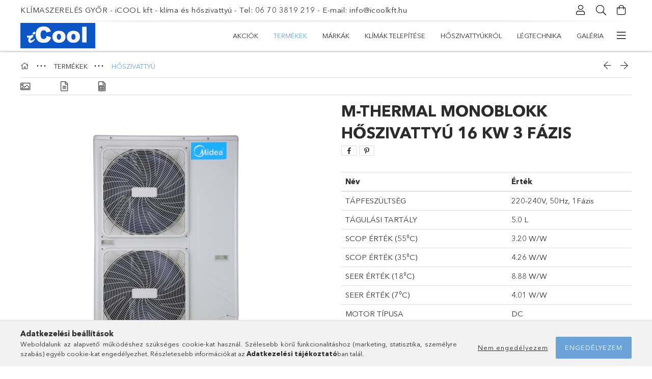

--- FILE ---
content_type: text/html; charset=UTF-8
request_url: https://www.klimaszerelesgyor.hu/M-Thermal-monoblokk-hoszivattyu-16-KW-3-fazis
body_size: 21442
content:
<!DOCTYPE html>
<html lang="hu">
<head>
    <meta charset="utf-8">
<meta name="keywords" content="Hőszivattyú, KLÍMASZERELÉS GYŐR, KLÍMAJAVÍTÁS GYŐR, KLÍMATIS">
<meta name="description" content="Hőszivattyú, Klímaszerelés győr, rövid határidővel">
<meta name="robots" content="index, follow">
<meta http-equiv="X-UA-Compatible" content="IE=Edge">
<meta property="og:site_name" content="iCOOL Klíma" />
<meta property="og:title" content="Hőszivattyú - Klímaszerelés Győr, Klímatelepítés Győr, Klíma">
<meta property="og:description" content="Hőszivattyú, Klímaszerelés győr, rövid határidővel">
<meta property="og:type" content="product">
<meta property="og:url" content="https://www.klimaszerelesgyor.hu/M-Thermal-monoblokk-hoszivattyu-16-KW-3-fazis">
<meta property="og:image" content="https://www.klimaszerelesgyor.hu/img/66610/617038/617038.jpg">
<meta name="google-site-verification" content="_nE7yTc4p52z6bZ6SKYILq0GoTHNLhhyNjo8rrMiEJw">
<meta name="theme-color" content="#000000">
<meta name="msapplication-TileColor" content="#000000">
<meta name="mobile-web-app-capable" content="yes">
<meta name="apple-mobile-web-app-capable" content="yes">
<meta name="MobileOptimized" content="320">
<meta name="HandheldFriendly" content="true">

<title>Hőszivattyú - Klímaszerelés Győr, Klímatelepítés Győr, Klíma</title>


<script>
var service_type="shop";
var shop_url_main="https://www.klimaszerelesgyor.hu";
var actual_lang="hu";
var money_len="0";
var money_thousend=" ";
var money_dec=",";
var shop_id=66610;
var unas_design_url="https:"+"/"+"/"+"www.klimaszerelesgyor.hu"+"/"+"!common_design"+"/"+"base"+"/"+"001800"+"/";
var unas_design_code='001800';
var unas_base_design_code='1800';
var unas_design_ver=4;
var unas_design_subver=5;
var unas_shop_url='https://www.klimaszerelesgyor.hu';
var responsive="yes";
var config_plus=new Array();
config_plus['product_tooltip']=1;
config_plus['cart_redirect']=1;
config_plus['money_type']='Ft';
config_plus['money_type_display']='Ft';
var lang_text=new Array();

var UNAS = UNAS || {};
UNAS.shop={"base_url":'https://www.klimaszerelesgyor.hu',"domain":'www.klimaszerelesgyor.hu',"username":'klimaszerelesgyor.unas.hu',"id":66610,"lang":'hu',"currency_type":'Ft',"currency_code":'HUF',"currency_rate":'1',"currency_length":0,"base_currency_length":0,"canonical_url":'https://www.klimaszerelesgyor.hu/M-Thermal-monoblokk-hoszivattyu-16-KW-3-fazis'};
UNAS.design={"code":'001800',"page":'product_details'};
UNAS.api_auth="ea2650c0f5eb9bb24442172febca877d";
UNAS.customer={"email":'',"id":0,"group_id":0,"without_registration":0};
UNAS.shop["category_id"]="902843";
UNAS.shop["sku"]="617038";
UNAS.shop["product_id"]="243823523";
UNAS.shop["only_private_customer_can_purchase"] = false;
 

UNAS.text = {
    "button_overlay_close": `Bezár`,
    "popup_window": `Felugró ablak`,
    "list": `lista`,
    "updating_in_progress": `frissítés folyamatban`,
    "updated": `frissítve`,
    "is_opened": `megnyitva`,
    "is_closed": `bezárva`,
    "deleted": `törölve`,
    "consent_granted": `hozzájárulás megadva`,
    "consent_rejected": `hozzájárulás elutasítva`,
    "field_is_incorrect": `mező hibás`,
    "error_title": `Hiba!`,
    "product_variants": `termék változatok`,
    "product_added_to_cart": `A termék a kosárba került`,
    "product_added_to_cart_with_qty_problem": `A termékből csak [qty_added_to_cart] [qty_unit] került kosárba`,
    "product_removed_from_cart": `A termék törölve a kosárból`,
    "reg_title_name": `Név`,
    "reg_title_company_name": `Cégnév`,
    "number_of_items_in_cart": `Kosárban lévő tételek száma`,
    "cart_is_empty": `A kosár üres`,
    "cart_updated": `A kosár frissült`
};


UNAS.text["delete_from_compare"]= `Törlés összehasonlításból`;
UNAS.text["comparison"]= `Összehasonlítás`;

UNAS.text["delete_from_favourites"]= `Törlés a kedvencek közül`;
UNAS.text["add_to_favourites"]= `Kedvencekhez`;






window.lazySizesConfig=window.lazySizesConfig || {};
window.lazySizesConfig.loadMode=1;
window.lazySizesConfig.loadHidden=false;

window.dataLayer = window.dataLayer || [];
function gtag(){dataLayer.push(arguments)};
gtag('js', new Date());
</script>

<script src="https://www.klimaszerelesgyor.hu/!common_packages/jquery/jquery-3.2.1.js?mod_time=1682493229"></script>
<script src="https://www.klimaszerelesgyor.hu/!common_packages/jquery/plugins/migrate/migrate.js?mod_time=1682493229"></script>
<script src="https://www.klimaszerelesgyor.hu/!common_packages/jquery/plugins/tippy/popper-2.4.4.min.js?mod_time=1682493229"></script>
<script src="https://www.klimaszerelesgyor.hu/!common_packages/jquery/plugins/tippy/tippy-bundle.umd.min.js?mod_time=1682493229"></script>
<script src="https://www.klimaszerelesgyor.hu/!common_packages/jquery/plugins/autocomplete/autocomplete.js?mod_time=1751447086"></script>
<script src="https://www.klimaszerelesgyor.hu/!common_packages/jquery/plugins/tools/overlay/overlay.js?mod_time=1759905183"></script>
<script src="https://www.klimaszerelesgyor.hu/!common_packages/jquery/plugins/tools/toolbox/toolbox.expose.js?mod_time=1725518406"></script>
<script src="https://www.klimaszerelesgyor.hu/!common_packages/jquery/plugins/lazysizes/lazysizes.min.js?mod_time=1682493229"></script>
<script src="https://www.klimaszerelesgyor.hu/!common_packages/jquery/plugins/lazysizes/plugins/bgset/ls.bgset.min.js?mod_time=1753337301"></script>
<script src="https://www.klimaszerelesgyor.hu/!common_packages/jquery/own/shop_common/exploded/common.js?mod_time=1764831093"></script>
<script src="https://www.klimaszerelesgyor.hu/!common_packages/jquery/own/shop_common/exploded/common_overlay.js?mod_time=1759905183"></script>
<script src="https://www.klimaszerelesgyor.hu/!common_packages/jquery/own/shop_common/exploded/common_shop_popup.js?mod_time=1759905183"></script>
<script src="https://www.klimaszerelesgyor.hu/!common_packages/jquery/own/shop_common/exploded/page_product_details.js?mod_time=1751447086"></script>
<script src="https://www.klimaszerelesgyor.hu/!common_packages/jquery/own/shop_common/exploded/function_favourites.js?mod_time=1725525526"></script>
<script src="https://www.klimaszerelesgyor.hu/!common_packages/jquery/own/shop_common/exploded/function_compare.js?mod_time=1751447086"></script>
<script src="https://www.klimaszerelesgyor.hu/!common_packages/jquery/own/shop_common/exploded/function_product_print.js?mod_time=1725525526"></script>
<script src="https://www.klimaszerelesgyor.hu/!common_packages/jquery/plugins/hoverintent/hoverintent.js?mod_time=1682493229"></script>
<script src="https://www.klimaszerelesgyor.hu/!common_packages/jquery/own/shop_tooltip/shop_tooltip.js?mod_time=1759905183"></script>
<script src="https://www.klimaszerelesgyor.hu/!common_packages/jquery/plugins/responsive_menu/responsive_menu-unas.js?mod_time=1682493229"></script>
<script src="https://www.klimaszerelesgyor.hu/!common_packages/jquery/plugins/slick/slick.min.js?mod_time=1682493229"></script>
<script src="https://www.klimaszerelesgyor.hu/!common_design/base/001800/main.js?mod_time=1752056244"></script>
<script src="https://www.klimaszerelesgyor.hu/!common_packages/jquery/plugins/photoswipe/photoswipe.min.js?mod_time=1682493229"></script>
<script src="https://www.klimaszerelesgyor.hu/!common_packages/jquery/plugins/photoswipe/photoswipe-ui-default.min.js?mod_time=1682493229"></script>

<link href="https://www.klimaszerelesgyor.hu/temp/shop_66610_a1f8927b00f85281bb5d6d501fe3a6dd.css?mod_time=1768765229" rel="stylesheet" type="text/css">

<link href="https://www.klimaszerelesgyor.hu/M-Thermal-monoblokk-hoszivattyu-16-KW-3-fazis" rel="canonical">
<link href="https://www.klimaszerelesgyor.hu/shop_ordered/66610/design_pic/favicon.ico" rel="shortcut icon">
<script>
        var google_consent=1;
    
        gtag('consent', 'default', {
           'ad_storage': 'denied',
           'ad_user_data': 'denied',
           'ad_personalization': 'denied',
           'analytics_storage': 'denied',
           'functionality_storage': 'denied',
           'personalization_storage': 'denied',
           'security_storage': 'granted'
        });

    
        gtag('consent', 'update', {
           'ad_storage': 'denied',
           'ad_user_data': 'denied',
           'ad_personalization': 'denied',
           'analytics_storage': 'denied',
           'functionality_storage': 'denied',
           'personalization_storage': 'denied',
           'security_storage': 'granted'
        });

        </script>
    <script async src="https://www.googletagmanager.com/gtag/js?id=UA-145792017-23"></script>    <script>
    gtag('config', 'UA-145792017-23');

        </script>
        <script>
    var google_analytics=1;

                gtag('event', 'view_item', {
              "currency": "HUF",
              "value": '1898600',
              "items": [
                  {
                      "item_id": "617038",
                      "item_name": "M-Thermal monoblokk hőszivattyú 16 KW 3 fázis",
                      "item_category": "TERMÉKEK/HŐSZIVATTYÚ",
                      "price": '1898600'
                  }
              ],
              'non_interaction': true
            });
               </script>
       <script>
        var google_ads=1;

                gtag('event','remarketing', {
            'ecomm_pagetype': 'product',
            'ecomm_prodid': ["617038"],
            'ecomm_totalvalue': 1898600        });
            </script>
    
    <meta content="width=device-width, initial-scale=1.0" name="viewport">
	<link rel="preload" href="https://www.klimaszerelesgyor.hu/!common_design/own/fonts/1800/customicons/custom-icons.woff2" as="font" type="font/woff2" crossorigin>
	<link rel="preload" href="https://www.klimaszerelesgyor.hu/!common_design/own/fonts/1800/customicons/custom-icons.woff" as="font" type="font/woff" crossorigin>
	<link rel="preload" href="https://www.klimaszerelesgyor.hu/!common_design/own/fonts/avenirnext/AvenirNextCyr-Bold.woff2" as="font" type="font/woff2" crossorigin>
	<link rel="preload" href="https://www.klimaszerelesgyor.hu/!common_design/own/fonts/avenirnext/AvenirNextCyr-Regular.woff2" as="font" type="font/woff2" crossorigin>
	<link rel="preload" href="https://www.klimaszerelesgyor.hu/!common_design/own/fonts/avenirnext/AvenirNextLTPro-BoldCn.woff2" as="font" type="font/woff2" crossorigin>
	<link rel="preload" href="https://www.klimaszerelesgyor.hu/!common_design/own/fonts/avenirnext/AvenirNextLTPro-Cn.woff2" as="font" type="font/woff2" crossorigin>

    
    

    
    
    


            <style>
                                    .banner_start_big-wrapper:not(.inited) > .slider-pro {position:absolute;top:0;left:50%;transform:translateX(-50%);}
                .banner_start_big-wrapper:not(.inited) {padding-top: calc(31.25% + 40px);}
                 @media (max-width: 991.98px){ .banner_start_big-wrapper:not(.inited) { padding-top: calc(31.25% + 40px);}}                  @media (max-width: 767.98px){ .banner_start_big-wrapper:not(.inited) { padding-top: calc(31.25% + 40px);}}                  @media (max-width: 575.98px){ .banner_start_big-wrapper:not(.inited) { padding-top: calc(31.25% + 40px);}}                 @media (min-width: 1921px){ .banner_start_big-wrapper:not(.inited) > .slider-pro { position: static;transform:none;top:unset;left:unset; } .banner_start_big-wrapper:not(.inited) { padding-top:0;} }
                            </style>
    
    
    
    
    
    
    
    
    
    
    
    
    



            <style>
                                                     .start_brand_slider .element__img-outer {
                    overflow: hidden;
                }
                .start_brand_slider .element__img-wrapper {
                    position: relative;
                }
                .start_brand_slider .element__img {
                    position: absolute;
                    left: 0;
                    right: 0;
                    bottom: 0;
                    top: 0;
                }
                
                .start_brand_slider__element-num--1 .element__img-outer {
                    width: 150px;
                }
                .start_brand_slider__element-num--1 .element__img-wrapper {
                    padding-top: 44.6666666667%;
                }

                                @media (max-width: 991.98px){
                    .start_brand_slider__element-num--1 .element__img-outer {
                        width: 150px;
                    }
                    .start_brand_slider__element-num--1 .element__img-wrapper {
                        padding-top: 44.6666666667%;
                    }
                }
                
                                @media (max-width: 767.98px) {
                    .start_brand_slider__element-num--1 .element__img-outer {
                        width: 150px;
                    }
                    .start_brand_slider__element-num--1 .element__img-wrapper {
                        padding-top: 44.6666666667%;
                    }
                }
                
                                @media (max-width: 575.98px){
                    .start_brand_slider__element-num--1 .element__img-outer {
                        width: 150px;
                    }
                    .start_brand_slider__element-num--1 .element__img-wrapper {
                        padding-top: 44.6666666667%;
                    }
                }
                                                                
                .start_brand_slider__element-num--2 .element__img-outer {
                    width: 150px;
                }
                .start_brand_slider__element-num--2 .element__img-wrapper {
                    padding-top: 44%;
                }

                                @media (max-width: 991.98px){
                    .start_brand_slider__element-num--2 .element__img-outer {
                        width: 150px;
                    }
                    .start_brand_slider__element-num--2 .element__img-wrapper {
                        padding-top: 44%;
                    }
                }
                
                                @media (max-width: 767.98px) {
                    .start_brand_slider__element-num--2 .element__img-outer {
                        width: 150px;
                    }
                    .start_brand_slider__element-num--2 .element__img-wrapper {
                        padding-top: 44%;
                    }
                }
                
                                @media (max-width: 575.98px){
                    .start_brand_slider__element-num--2 .element__img-outer {
                        width: 150px;
                    }
                    .start_brand_slider__element-num--2 .element__img-wrapper {
                        padding-top: 44%;
                    }
                }
                                                                
                .start_brand_slider__element-num--3 .element__img-outer {
                    width: 150px;
                }
                .start_brand_slider__element-num--3 .element__img-wrapper {
                    padding-top: 38%;
                }

                                @media (max-width: 991.98px){
                    .start_brand_slider__element-num--3 .element__img-outer {
                        width: 150px;
                    }
                    .start_brand_slider__element-num--3 .element__img-wrapper {
                        padding-top: 38%;
                    }
                }
                
                                @media (max-width: 767.98px) {
                    .start_brand_slider__element-num--3 .element__img-outer {
                        width: 150px;
                    }
                    .start_brand_slider__element-num--3 .element__img-wrapper {
                        padding-top: 38%;
                    }
                }
                
                                @media (max-width: 575.98px){
                    .start_brand_slider__element-num--3 .element__img-outer {
                        width: 150px;
                    }
                    .start_brand_slider__element-num--3 .element__img-wrapper {
                        padding-top: 38%;
                    }
                }
                                                                
                .start_brand_slider__element-num--4 .element__img-outer {
                    width: 200px;
                }
                .start_brand_slider__element-num--4 .element__img-wrapper {
                    padding-top: 27.5%;
                }

                                @media (max-width: 991.98px){
                    .start_brand_slider__element-num--4 .element__img-outer {
                        width: 200px;
                    }
                    .start_brand_slider__element-num--4 .element__img-wrapper {
                        padding-top: 27.5%;
                    }
                }
                
                                @media (max-width: 767.98px) {
                    .start_brand_slider__element-num--4 .element__img-outer {
                        width: 200px;
                    }
                    .start_brand_slider__element-num--4 .element__img-wrapper {
                        padding-top: 27.5%;
                    }
                }
                
                                @media (max-width: 575.98px){
                    .start_brand_slider__element-num--4 .element__img-outer {
                        width: 200px;
                    }
                    .start_brand_slider__element-num--4 .element__img-wrapper {
                        padding-top: 27.5%;
                    }
                }
                                                                
                .start_brand_slider__element-num--5 .element__img-outer {
                    width: 160px;
                }
                .start_brand_slider__element-num--5 .element__img-wrapper {
                    padding-top: 112.5%;
                }

                                @media (max-width: 991.98px){
                    .start_brand_slider__element-num--5 .element__img-outer {
                        width: 160px;
                    }
                    .start_brand_slider__element-num--5 .element__img-wrapper {
                        padding-top: 112.5%;
                    }
                }
                
                                @media (max-width: 767.98px) {
                    .start_brand_slider__element-num--5 .element__img-outer {
                        width: 160px;
                    }
                    .start_brand_slider__element-num--5 .element__img-wrapper {
                        padding-top: 112.5%;
                    }
                }
                
                                @media (max-width: 575.98px){
                    .start_brand_slider__element-num--5 .element__img-outer {
                        width: 160px;
                    }
                    .start_brand_slider__element-num--5 .element__img-wrapper {
                        padding-top: 112.5%;
                    }
                }
                                                                
                .start_brand_slider__element-num--6 .element__img-outer {
                    width: 300px;
                }
                .start_brand_slider__element-num--6 .element__img-wrapper {
                    padding-top: 56%;
                }

                                @media (max-width: 991.98px){
                    .start_brand_slider__element-num--6 .element__img-outer {
                        width: 300px;
                    }
                    .start_brand_slider__element-num--6 .element__img-wrapper {
                        padding-top: 56%;
                    }
                }
                
                                @media (max-width: 767.98px) {
                    .start_brand_slider__element-num--6 .element__img-outer {
                        width: 300px;
                    }
                    .start_brand_slider__element-num--6 .element__img-wrapper {
                        padding-top: 56%;
                    }
                }
                
                                @media (max-width: 575.98px){
                    .start_brand_slider__element-num--6 .element__img-outer {
                        width: 300px;
                    }
                    .start_brand_slider__element-num--6 .element__img-wrapper {
                        padding-top: 56%;
                    }
                }
                                                                
                .start_brand_slider__element-num--7 .element__img-outer {
                    width: 386px;
                }
                .start_brand_slider__element-num--7 .element__img-wrapper {
                    padding-top: 33.9378238342%;
                }

                                @media (max-width: 991.98px){
                    .start_brand_slider__element-num--7 .element__img-outer {
                        width: 386px;
                    }
                    .start_brand_slider__element-num--7 .element__img-wrapper {
                        padding-top: 33.9378238342%;
                    }
                }
                
                                @media (max-width: 767.98px) {
                    .start_brand_slider__element-num--7 .element__img-outer {
                        width: 386px;
                    }
                    .start_brand_slider__element-num--7 .element__img-wrapper {
                        padding-top: 33.9378238342%;
                    }
                }
                
                                @media (max-width: 575.98px){
                    .start_brand_slider__element-num--7 .element__img-outer {
                        width: 386px;
                    }
                    .start_brand_slider__element-num--7 .element__img-wrapper {
                        padding-top: 33.9378238342%;
                    }
                }
                                                                
                .start_brand_slider__element-num--8 .element__img-outer {
                    width: 564px;
                }
                .start_brand_slider__element-num--8 .element__img-wrapper {
                    padding-top: 15.780141844%;
                }

                                @media (max-width: 991.98px){
                    .start_brand_slider__element-num--8 .element__img-outer {
                        width: 564px;
                    }
                    .start_brand_slider__element-num--8 .element__img-wrapper {
                        padding-top: 15.780141844%;
                    }
                }
                
                                @media (max-width: 767.98px) {
                    .start_brand_slider__element-num--8 .element__img-outer {
                        width: 564px;
                    }
                    .start_brand_slider__element-num--8 .element__img-wrapper {
                        padding-top: 15.780141844%;
                    }
                }
                
                                @media (max-width: 575.98px){
                    .start_brand_slider__element-num--8 .element__img-outer {
                        width: 564px;
                    }
                    .start_brand_slider__element-num--8 .element__img-wrapper {
                        padding-top: 15.780141844%;
                    }
                }
                                            </style>
    
    
</head>

<body class='design_ver4 design_subver1 design_subver2 design_subver3 design_subver4 design_subver5' id="ud_shop_artdet">
    <div id="fb-root"></div>
    <script>
        window.fbAsyncInit = function() {
            FB.init({
                xfbml            : true,
                version          : 'v22.0'
            });
        };
    </script>
    <script async defer crossorigin="anonymous" src="https://connect.facebook.net/hu_HU/sdk.js"></script>
    <div id="image_to_cart" style="display:none; position:absolute; z-index:100000;"></div>
<div class="overlay_common overlay_warning" id="overlay_cart_add"></div>
<script>$(document).ready(function(){ overlay_init("cart_add",{"onBeforeLoad":false}); });</script>
<div id="overlay_login_outer"></div>	
	<script>
	$(document).ready(function(){
	    var login_redir_init="";

		$("#overlay_login_outer").overlay({
			onBeforeLoad: function() {
                var login_redir_temp=login_redir_init;
                if (login_redir_act!="") {
                    login_redir_temp=login_redir_act;
                    login_redir_act="";
                }

									$.ajax({
						type: "GET",
						async: true,
						url: "https://www.klimaszerelesgyor.hu/shop_ajax/ajax_popup_login.php",
						data: {
							shop_id:"66610",
							lang_master:"hu",
                            login_redir:login_redir_temp,
							explicit:"ok",
							get_ajax:"1"
						},
						success: function(data){
							$("#overlay_login_outer").html(data);
							if (unas_design_ver >= 5) $("#overlay_login_outer").modal('show');
							$('#overlay_login1 input[name=shop_pass_login]').keypress(function(e) {
								var code = e.keyCode ? e.keyCode : e.which;
								if(code.toString() == 13) {		
									document.form_login_overlay.submit();		
								}	
							});	
						}
					});
								},
			top: 50,
			mask: {
	color: "#000000",
	loadSpeed: 200,
	maskId: "exposeMaskOverlay",
	opacity: 0.7
},
			closeOnClick: (config_plus['overlay_close_on_click_forced'] === 1),
			onClose: function(event, overlayIndex) {
				$("#login_redir").val("");
			},
			load: false
		});
		
			});
	function overlay_login() {
		$(document).ready(function(){
			$("#overlay_login_outer").overlay().load();
		});
	}
	function overlay_login_remind() {
        if (unas_design_ver >= 5) {
            $("#overlay_remind").overlay().load();
        } else {
            $(document).ready(function () {
                $("#overlay_login_outer").overlay().close();
                setTimeout('$("#overlay_remind").overlay().load();', 250);
            });
        }
	}

    var login_redir_act="";
    function overlay_login_redir(redir) {
        login_redir_act=redir;
        $("#overlay_login_outer").overlay().load();
    }
	</script>  
	<div class="overlay_common overlay_info" id="overlay_remind"></div>
<script>$(document).ready(function(){ overlay_init("remind",[]); });</script>

	<script>
    	function overlay_login_error_remind() {
		$(document).ready(function(){
			load_login=0;
			$("#overlay_error").overlay().close();
			setTimeout('$("#overlay_remind").overlay().load();', 250);	
		});
	}
	</script>  
	<div class="overlay_common overlay_info" id="overlay_newsletter"></div>
<script>$(document).ready(function(){ overlay_init("newsletter",[]); });</script>

<script>
function overlay_newsletter() {
    $(document).ready(function(){
        $("#overlay_newsletter").overlay().load();
    });
}
</script>
<div class="overlay_common overlay_error" id="overlay_script"></div>
<script>$(document).ready(function(){ overlay_init("script",[]); });</script>
    <script>
    $(document).ready(function() {
        $.ajax({
            type: "GET",
            url: "https://www.klimaszerelesgyor.hu/shop_ajax/ajax_stat.php",
            data: {master_shop_id:"66610",get_ajax:"1"}
        });
    });
    </script>
    

<div id="container" class="page_shop_artdet_617038 w-100 overflow-hidden layout--product-details">

    <header class="header bg-white js-header">
        <div class="container">
            <div class="header__inner d-flex d-lg-block align-items-center flex-wrap">
                <div class="header-top-mobile d-lg-none w-100 position-relative">
                    


    <div class="js-element header_banner py-2 text-center font-s" data-element-name="header_banner">
                    <p>KLÍMASZERELÉS GYŐR - iCOOL kft - klíma és hőszivattyú - Tel: 06 70 3819 219 - E-mail: info@icoolkft.hu</p>
            </div>

                </div>
                <div class="header-top order-2 order-lg-0 ml-auto ml-lg-0 py-2 py-lg-0">
                    <div class="header-top__inner d-flex align-items-center position-relative">
                        <div class="header-top__left-side order-1 d-none d-lg-block">
                            


    <div class="js-element header_banner " data-element-name="header_banner">
                    <p>KLÍMASZERELÉS GYŐR - iCOOL kft - klíma és hőszivattyú - Tel: 06 70 3819 219 - E-mail: info@icoolkft.hu</p>
            </div>

                        </div>
                        <div class="header-top__right-side d-flex order-2 position-relative ml-auto">
                            <div class="cat-box--mobile js-dropdown-container">
                                <button class="cat-box__btn cat-box__btn--mobile js-dropdown--btn dropdown--btn d-lg-none" aria-label="Kategóriák">
                                    <span class="cat-box__btn-icon icon--hamburger"></span>
                                </button>
                                <div class="dropdown--content dropdown--content-r js-dropdown--content p-0">
                                    <div class="cat-box--mobile d-block h-100">
                                        <div id="responsive_cat_menu"><div id="responsive_cat_menu_content"><script>var responsive_menu='$(\'#responsive_cat_menu ul\').responsive_menu({ajax_type: "GET",ajax_param_str: "cat_key|aktcat",ajax_url: "https://www.klimaszerelesgyor.hu/shop_ajax/ajax_box_cat.php",ajax_data: "master_shop_id=66610&lang_master=hu&get_ajax=1&type=responsive_call&box_var_name=shop_cat&box_var_already=no&box_var_responsive=yes&box_var_section=content&box_var_highlight=yes&box_var_type=normal&box_var_multilevel_id=responsive_cat_menu",menu_id: "responsive_cat_menu"});'; </script><div class="responsive_menu"><div class="responsive_menu_nav"><div class="responsive_menu_navtop"><div class="responsive_menu_back "></div><div class="responsive_menu_title ">&nbsp;</div><div class="responsive_menu_close "></div></div><div class="responsive_menu_navbottom"></div></div><div class="responsive_menu_content"><ul style="display:none;"><li><a href="https://www.klimaszerelesgyor.hu/shop_artspec.php?artspec=1" class="text_small">Akciók</a></li><li class="active_menu"><div class="next_level_arrow"></div><span class="ajax_param">862560|902843</span><a href="https://www.klimaszerelesgyor.hu/sct/862560/TERMEKEK" class="text_small has_child resp_clickable" onclick="return false;">TERMÉKEK</a></li><li><div class="next_level_arrow"></div><span class="ajax_param">696273|902843</span><a href="https://www.klimaszerelesgyor.hu/sct/696273/MARKAK" class="text_small has_child resp_clickable" onclick="return false;">MÁRKÁK</a></li><li class="responsive_menu_item_page"><div class="next_level_arrow"></div><span class="ajax_param">9999999672388|0</span><a href="https://www.klimaszerelesgyor.hu/spg/672388/KLIMAK-TELEPITESE" class="text_small responsive_menu_page has_child resp_clickable" onclick="return false;" target="_top">KLÍMÁK TELEPÍTÉSE</a></li><li class="responsive_menu_item_page"><div class="next_level_arrow"></div><span class="ajax_param">9999999910044|0</span><a href="https://www.klimaszerelesgyor.hu/hoszivattyuk" class="text_small responsive_menu_page has_child resp_clickable" onclick="return false;" target="_top">HŐSZIVATTYÚKRÓL</a></li><li class="responsive_menu_item_page"><span class="ajax_param">9999999677674|0</span><a href="https://www.klimaszerelesgyor.hu/spg/677674/LEGTECHNIKA" class="text_small responsive_menu_page resp_clickable" onclick="return false;" target="_top">LÉGTECHNIKA</a></li><li class="responsive_menu_item_page"><div class="next_level_arrow"></div><span class="ajax_param">9999999676133|0</span><a href="https://www.klimaszerelesgyor.hu/galeria" class="text_small responsive_menu_page has_child resp_clickable" onclick="return false;" target="_top">GALÉRIA</a></li><li class="responsive_menu_item_page"><span class="ajax_param">9999999533751|0</span><a href="https://www.klimaszerelesgyor.hu/karbantartasi-munkak" class="text_small responsive_menu_page resp_clickable" onclick="return false;" target="_top">KARBANTARTÁSI MUNKÁK</a></li></ul></div></div></div></div>
                                    </div>
                                </div>
                            </div>
                            <div class="lang-and-cur-col js-lang-and-cur js-dropdown-container">
                                <button class="lang-and-cur__btn js-dropdown--btn dropdown--btn" aria-label="Nyelv váltás Pénznem váltás">
                                    <span class="lang-and-cur__btn-icon icon--globe"></span>
                                </button>
                                <div class="lang-and-cur__dropdown dropdown--content dropdown--content-r js-dropdown--content">
                                    <div class="lang-and-cur__btn-close d-lg-none dropdown--btn-close js-dropdown--btn-close"></div>
                                    <div class="lang">
                                        <div class="lang__content"></div>
                                    </div>
                                    <div class="line-separator mt-2 d-none"></div>
                                    <div class="currency">
                                        <div class="currency__content"></div>
                                    </div>
                                </div>
                            </div>
                                <div class="profile-col js-dropdown-container">
        <button class="profile__btn js-profile-btn js-dropdown--btn dropdown--btn" id="profile__btn" data-orders="https://www.klimaszerelesgyor.hu/shop_order_track.php" aria-label="Profil">
            <span class="profile__btn-icon icon--head"></span>
        </button>
                    <div class="profile__dropdown dropdown--content dropdown--content-r js-dropdown--content d-xl-block">
                <div class="profile__btn-close icon--close btn btn--square btn-link d-lg-none dropdown--btn-close js-dropdown--btn-close"></div>
                <div class="login-box__loggedout-container">
                    <form name="form_login" action="https://www.klimaszerelesgyor.hu/shop_logincheck.php" method="post"><input name="file_back" type="hidden" value="/M-Thermal-monoblokk-hoszivattyu-16-KW-3-fazis"><input type="hidden" name="login_redir" value="" id="login_redir">
                        <div class="login-box__form-inner">
                            <div class="login-box__input-field form-label-group">
                                <input name="shop_user_login" id="shop_user_login" aria-label="Email" placeholder='Email' type="email" autocomplete="email"                                       maxlength="100" class="form-control mb-1" spellcheck="false" autocapitalize="off" required
                                >
                                <label for="shop_user_login">Email</label>
                            </div>
                            <div class="login-box__input-field form-label-group">
                                <input name="shop_pass_login" id="shop_pass_login" aria-label="Jelszó" placeholder="Jelszó"
                                       type="password" maxlength="100" class="form-control mb-1"
                                       spellcheck="false" autocomplete="current-password" autocapitalize="off" required
                                >
                                <label for="shop_pass_login">Jelszó</label>
                            </div>
                            <button class="btn btn-primary btn-block">Belép</button>
                        </div>
                        <div class="btn-wrap">
                            <button type="button" class="login-box__remind-btn btn btn-link px-0 py-1 text-primary" onclick="overlay_login_remind()">Elfelejtettem a jelszavamat</button>
                        </div>
                    </form>

                    <div class="line-separator"></div>

                    <div class="login-box__other-buttons">
                        <div class="btn-wrap">
                            <a class="login-box__reg-btn btn btn-link py-2 pl-4" href="https://www.klimaszerelesgyor.hu/shop_reg.php?no_reg=0">Regisztráció</a>
                        </div>
                                                                    </div>
                </div>
            </div>
            </div>

                            <div class="search-col js-dropdown-container browser-is-chrome">
    <button class="search__btn js-search-btn js-dropdown--btn dropdown--btn" id="search__btn" aria-label="Keresés">
        <span class="search__btn-icon icon--search"></span>
    </button>
    <div class="search__dropdown dropdown--content js-dropdown--content dropdown--content-r d-xl-block">
        <div class="search__btn-close icon--close btn btn--square btn-link d-lg-none dropdown--btn-close js-dropdown--btn-close"></div>
        <div id="box_search_content" class="position-relative">
            <form name="form_include_search" id="form_include_search" action="https://www.klimaszerelesgyor.hu/shop_search.php" method="get">
            <div class="input-group form-label-group mb-0">
                <input data-stay-visible-breakpoint="992" name="search" id="box_search_input" value="" pattern=".{3,100}"
                       placeholder="Keresés" title="Hosszabb kereső kifejezést írjon be!" type="text" maxlength="100" class="ac_input form-control js-search-input"
                       autocomplete="off" required                >
                <label for="box_search_input">Keresés</label>
                <div class="search-box__search-btn-outer input-group-append" title="Keresés">
                    <button class='search-btn btn btn-primary rounded border-primary text-center icon--search' aria-label="Keresés"></button>
                </div>
                <div class="search__loading">
                    <div class="loading-spinner--small"></div>
                </div>
            </div>
            <div class="search-box__mask"></div>
            </form>
            <div class="ac_results"></div>
        </div>
    </div>
</div>

                                                        <div class="cart-box-col flex-y-center">
                                <div class='cart-box flex-y-center js-dropdown-container'>
                                    <button class="cart-box__btn js-dropdown--btn dropdown--btn" aria-label="Kosár megtekintése">
                                        <span class="cart-box__btn-icon icon--cart">
                                                         <div id='box_cart_content' class='cart-box'>                    </div>    
                                        </span>
                                    </button>

                                    <div class="dropdown--content dropdown--content-r js-dropdown--content cart-box__dropdown js-cart-box__dropdown bg-white drop-shadow p-lg-4">
                                        <div class="cart-box__btn-close d-lg-none dropdown--btn-close js-dropdown--btn-close"></div>
                                        <div id="box_cart_content2" class="h-100">
                                            <div class="loading-spinner-wrapper text-center">
                                                <div class="loading-spinner--small" style="width:30px;height:30px;vertical-align:middle;"></div>
                                            </div>
                                            <script>
                                                $(document).ready(function(){
                                                    $('.cart-box__btn').click(function(){
                                                        let $this_btn = $(this);
                                                        const $box_cart_2 = $("#box_cart_content2");

                                                        if (!$this_btn.hasClass('ajax-loading') && !$this_btn.hasClass('is-loaded')) {
                                                            $.ajax({
                                                                type: "GET",
                                                                async: true,
                                                                url: "https://www.klimaszerelesgyor.hu/shop_ajax/ajax_box_cart.php?get_ajax=1&lang_master=hu&cart_num=2",
                                                                beforeSend:function(){
                                                                    $this_btn.addClass('ajax-loading');
                                                                    $box_cart_2.addClass('ajax-loading');
                                                                },
                                                                success: function (data) {
                                                                    $box_cart_2.html(data).removeClass('ajax-loading').addClass("is-loaded");
                                                                    $this_btn.removeClass('ajax-loading').addClass("is-loaded is-active");
                                                                }
                                                            });
                                                        }
                                                    });
                                                });
                                            </script>
                                            
                                        </div>
                                        <div class="loading-spinner"></div>
                                    </div>
                                </div>
                            </div>
                                                    </div>
                    </div>
                </div>
                <div class="header-bottom py-2 position-relative">
                    <div class="d-flex no-gutters align-items-center position-relative">
                        <div class="col-auto header-bottom__left-side">
                            



<div id="header_logo_img" class="js-element logo" data-element-name="header_logo">
                        <a href="https://www.klimaszerelesgyor.hu/" target="_blank">            <picture>
                                <source width="147" height="50" media="(max-width: 575.98px)"
                         srcset="https://www.klimaszerelesgyor.hu/!common_design/custom/klimaszerelesgyor.unas.hu/element/layout_hu_header_logo-200x50_1_default.jpg?time=1637510371 1x"
                >
                                                <source width="147" height="50" media="(max-width: 767.98px)"
                         srcset="https://www.klimaszerelesgyor.hu/!common_design/custom/klimaszerelesgyor.unas.hu/element/layout_hu_header_logo-200x50_1_default.jpg?time=1637510371 1x"
                >
                                                <source width="147" height="50" media="(max-width: 991.98px)"
                        srcset="https://www.klimaszerelesgyor.hu/!common_design/custom/klimaszerelesgyor.unas.hu/element/layout_hu_header_logo-200x50_1_default.jpg?time=1637510371 1x"
                >
                                <source media="(min-width: 992px)"
                        srcset="https://www.klimaszerelesgyor.hu/!common_design/custom/klimaszerelesgyor.unas.hu/element/layout_hu_header_logo-200x50_1_default.jpg?time=1637510371 1x">
                <img width="147" height="50" class="element__img" src="https://www.klimaszerelesgyor.hu/!common_design/custom/klimaszerelesgyor.unas.hu/element/layout_hu_header_logo-200x50_1_default.jpg?time=1637510371"
                     srcset="https://www.klimaszerelesgyor.hu/!common_design/custom/klimaszerelesgyor.unas.hu/element/layout_hu_header_logo-200x50_1_default.jpg?time=1637510371 1x"
                     alt="iCOOL Klíma"
                >
            </picture>
            </a>            </div>

                        </div>
                        <div class="col header-bottom__right-side">
                            <div class="header-menus--desktop d-flex align-items-center no-gutters">
                                <div class="col position-static">
                                    <ul class='header-menus d-flex justify-content-end'>
                                            <li class='cat-menu is-spec-item js-cat-menu-akcio' data-level="0" data-id="akcio">
		<a class='cat-menu__name' href='https://www.klimaszerelesgyor.hu/shop_artspec.php?artspec=1' >
			Akciók
		</a>
            </li>
    <li class='cat-menu has-child js-cat-menu-862560' data-level="0" data-id="862560">
		<a class='cat-menu__name' href='https://www.klimaszerelesgyor.hu/sct/862560/TERMEKEK' >
			TERMÉKEK
		</a>
                    <div class="cat-menu__dropdown has-banner">
				<ul class="cat-menus-level-1 row gutters-5">
					



    <li class="cat-menu mb-5 js-cat-menu-569527" data-level="1" data-id="569527">
                <a href="https://www.klimaszerelesgyor.hu/spl/569527/OLDALFALI-SPLIT-KLIMA" title="OLDALFALI SPLIT KLÍMA" >
            <div class="cat-menu__img-wrapper mb-2">
                <div class="cat-menu__img-wrapper-inner position-relative">
                    <img class="cat-menu__img lazyload product-img" src="https://www.klimaszerelesgyor.hu/main_pic/space.gif"
                         data-src="https://www.klimaszerelesgyor.hu/img/66610/catpic_569527/185x132/569527.jpg?time=1589212877" data-srcset="https://www.klimaszerelesgyor.hu/img/66610/catpic_569527/370x264/569527.jpg?time=1589212877 2x" alt="OLDALFALI SPLIT KLÍMA" title="OLDALFALI SPLIT KLÍMA">
                    <div class="loading-spinner"></div>
                </div>
            </div>
        </a>
        <a class="cat-menu__name line-clamp--2-12" href="https://www.klimaszerelesgyor.hu/spl/569527/OLDALFALI-SPLIT-KLIMA" >
            OLDALFALI SPLIT KLÍMA
        </a>
            </li>
    <li class="cat-menu mb-5 js-cat-menu-329277" data-level="1" data-id="329277">
                <a href="https://www.klimaszerelesgyor.hu/spl/329277/KAZETTAS-RENDSZEREK" title="KAZETTAS RENDSZEREK" >
            <div class="cat-menu__img-wrapper mb-2">
                <div class="cat-menu__img-wrapper-inner position-relative">
                    <img class="cat-menu__img lazyload product-img" src="https://www.klimaszerelesgyor.hu/main_pic/space.gif"
                         data-src="https://www.klimaszerelesgyor.hu/img/66610/catpic_329277/185x132/329277.jpg?time=1589272851" data-srcset="https://www.klimaszerelesgyor.hu/img/66610/catpic_329277/370x264/329277.jpg?time=1589272851 2x" alt="KAZETTAS RENDSZEREK" title="KAZETTAS RENDSZEREK">
                    <div class="loading-spinner"></div>
                </div>
            </div>
        </a>
        <a class="cat-menu__name line-clamp--2-12" href="https://www.klimaszerelesgyor.hu/spl/329277/KAZETTAS-RENDSZEREK" >
            KAZETTAS RENDSZEREK
        </a>
            </li>
    <li class="cat-menu mb-5 js-cat-menu-330988" data-level="1" data-id="330988">
                <a href="https://www.klimaszerelesgyor.hu/spl/330988/PARAPET-KLIMAK" title="PARAPET KLÍMÁK" >
            <div class="cat-menu__img-wrapper mb-2">
                <div class="cat-menu__img-wrapper-inner position-relative">
                    <img class="cat-menu__img lazyload product-img" src="https://www.klimaszerelesgyor.hu/main_pic/space.gif"
                         data-src="https://www.klimaszerelesgyor.hu/img/66610/catpic_330988/185x132/330988.jpg?time=1589272943" data-srcset="https://www.klimaszerelesgyor.hu/img/66610/catpic_330988/370x264/330988.jpg?time=1589272943 2x" alt="PARAPET KLÍMÁK" title="PARAPET KLÍMÁK">
                    <div class="loading-spinner"></div>
                </div>
            </div>
        </a>
        <a class="cat-menu__name line-clamp--2-12" href="https://www.klimaszerelesgyor.hu/spl/330988/PARAPET-KLIMAK" >
            PARAPET KLÍMÁK
        </a>
            </li>
    <li class="cat-menu mb-5 js-cat-menu-137206" data-level="1" data-id="137206">
                <a href="https://www.klimaszerelesgyor.hu/spl/137206/MULTI-SPLIT-KLIMAK" title="MULTI SPLIT KLÍMÁK" >
            <div class="cat-menu__img-wrapper mb-2">
                <div class="cat-menu__img-wrapper-inner position-relative">
                    <img class="cat-menu__img lazyload product-img" src="https://www.klimaszerelesgyor.hu/main_pic/space.gif"
                         data-src="https://www.klimaszerelesgyor.hu/img/66610/catpic_137206/185x132/137206.jpg?time=1589735018" data-srcset="https://www.klimaszerelesgyor.hu/img/66610/catpic_137206/370x264/137206.jpg?time=1589735018 2x" alt="MULTI SPLIT KLÍMÁK" title="MULTI SPLIT KLÍMÁK">
                    <div class="loading-spinner"></div>
                </div>
            </div>
        </a>
        <a class="cat-menu__name line-clamp--2-12" href="https://www.klimaszerelesgyor.hu/spl/137206/MULTI-SPLIT-KLIMAK" >
            MULTI SPLIT KLÍMÁK
        </a>
            </li>
    <li class="cat-menu mb-5 js-cat-menu-822067" data-level="1" data-id="822067">
                <a href="https://www.klimaszerelesgyor.hu/spl/822067/LEGCSATORNAS-RENDSZEREK" title="LÉGCSATORNÁS RENDSZEREK" >
            <div class="cat-menu__img-wrapper mb-2">
                <div class="cat-menu__img-wrapper-inner position-relative">
                    <img class="cat-menu__img lazyload product-img" src="https://www.klimaszerelesgyor.hu/main_pic/space.gif"
                         data-src="https://www.klimaszerelesgyor.hu/img/66610/catpic_822067/185x132/822067.jpg?time=1592063585" data-srcset="https://www.klimaszerelesgyor.hu/img/66610/catpic_822067/370x264/822067.jpg?time=1592063585 2x" alt="LÉGCSATORNÁS RENDSZEREK" title="LÉGCSATORNÁS RENDSZEREK">
                    <div class="loading-spinner"></div>
                </div>
            </div>
        </a>
        <a class="cat-menu__name line-clamp--2-12" href="https://www.klimaszerelesgyor.hu/spl/822067/LEGCSATORNAS-RENDSZEREK" >
            LÉGCSATORNÁS RENDSZEREK
        </a>
            </li>
    <li class="cat-menu mb-5 js-cat-menu-199881" data-level="1" data-id="199881">
                <a href="https://www.klimaszerelesgyor.hu/spl/199881/MOBIL-KLIMAK" title="MOBIL KLÍMÁK" >
            <div class="cat-menu__img-wrapper mb-2">
                <div class="cat-menu__img-wrapper-inner position-relative">
                    <img class="cat-menu__img lazyload product-img" src="https://www.klimaszerelesgyor.hu/main_pic/space.gif"
                         data-src="https://www.klimaszerelesgyor.hu/img/66610/catpic_199881/185x132/199881.jpg?time=1595412836" data-srcset="https://www.klimaszerelesgyor.hu/img/66610/catpic_199881/370x264/199881.jpg?time=1595412836 2x" alt="MOBIL KLÍMÁK" title="MOBIL KLÍMÁK">
                    <div class="loading-spinner"></div>
                </div>
            </div>
        </a>
        <a class="cat-menu__name line-clamp--2-12" href="https://www.klimaszerelesgyor.hu/spl/199881/MOBIL-KLIMAK" >
            MOBIL KLÍMÁK
        </a>
            </li>
    <li class="cat-menu mb-5 js-cat-menu-254328" data-level="1" data-id="254328">
                <a href="https://www.klimaszerelesgyor.hu/spl/254328/szerelesi-segedanyagok" title="szerelési segédanyagok" >
            <div class="cat-menu__img-wrapper mb-2">
                <div class="cat-menu__img-wrapper-inner position-relative">
                    <img class="cat-menu__img lazyload product-img" src="https://www.klimaszerelesgyor.hu/main_pic/space.gif"
                         data-src="https://www.klimaszerelesgyor.hu/img/66610/catpic_254328/185x132/254328.jpg?time=1594894867" data-srcset="https://www.klimaszerelesgyor.hu/img/66610/catpic_254328/370x264/254328.jpg?time=1594894867 2x" alt="szerelési segédanyagok" title="szerelési segédanyagok">
                    <div class="loading-spinner"></div>
                </div>
            </div>
        </a>
        <a class="cat-menu__name line-clamp--2-12" href="https://www.klimaszerelesgyor.hu/spl/254328/szerelesi-segedanyagok" >
            szerelési segédanyagok
        </a>
            </li>
    <li class="cat-menu mb-5 js-cat-menu-673902" data-level="1" data-id="673902">
                <a href="https://www.klimaszerelesgyor.hu/spl/673902/LEGTISZTITOK" title="LÉGTISZTÍTÓK" >
            <div class="cat-menu__img-wrapper mb-2">
                <div class="cat-menu__img-wrapper-inner position-relative">
                    <img class="cat-menu__img lazyload product-img" src="https://www.klimaszerelesgyor.hu/main_pic/space.gif"
                         data-src="https://www.klimaszerelesgyor.hu/img/66610/catpic_673902/185x132/673902.jpg?time=1601569501" data-srcset="https://www.klimaszerelesgyor.hu/img/66610/catpic_673902/370x264/673902.jpg?time=1601569501 2x" alt="LÉGTISZTÍTÓK" title="LÉGTISZTÍTÓK">
                    <div class="loading-spinner"></div>
                </div>
            </div>
        </a>
        <a class="cat-menu__name line-clamp--2-12" href="https://www.klimaszerelesgyor.hu/spl/673902/LEGTISZTITOK" >
            LÉGTISZTÍTÓK
        </a>
            </li>
    <li class="cat-menu mb-5 js-cat-menu-902843" data-level="1" data-id="902843">
                <a href="https://www.klimaszerelesgyor.hu/hoszivattyu" title="HŐSZIVATTYÚ" >
            <div class="cat-menu__img-wrapper mb-2">
                <div class="cat-menu__img-wrapper-inner position-relative">
                    <img class="cat-menu__img lazyload product-img" src="https://www.klimaszerelesgyor.hu/main_pic/space.gif"
                         data-src="https://www.klimaszerelesgyor.hu/img/66610/catpic_902843/185x132/902843.jpg?time=1612342510" data-srcset="https://www.klimaszerelesgyor.hu/img/66610/catpic_902843/370x264/902843.jpg?time=1612342510 2x" alt="HŐSZIVATTYÚ" title="HŐSZIVATTYÚ">
                    <div class="loading-spinner"></div>
                </div>
            </div>
        </a>
        <a class="cat-menu__name line-clamp--2-12" href="https://www.klimaszerelesgyor.hu/hoszivattyu" >
            HŐSZIVATTYÚ
        </a>
        


    <div class="cat-menu mt-3 font-s">
                    <a class="cat-menu__name js-cat-menu-334007" href="https://www.klimaszerelesgyor.hu/Hoszivattyu-radiatoros-futeshez" data-level="2" data-id="334007" >Hőszivattyú radiátoros fűtéshez</a>
                    </div>
    </li>

				</ul>
									<div class="cat-banner d-flex align-items-end justify-content-end">KATEGÓRIA MENÜBEN MEGJELENŐ TARTALOM </div>
				            </div>
            </li>
    <li class='cat-menu has-child js-cat-menu-696273' data-level="0" data-id="696273">
		<a class='cat-menu__name' href='https://www.klimaszerelesgyor.hu/sct/696273/MARKAK' >
			MÁRKÁK
		</a>
                    <div class="cat-menu__dropdown ">
				<ul class="cat-menus-level-1 row gutters-5">
					



    <li class="cat-menu mb-5 js-cat-menu-260720" data-level="1" data-id="260720">
                <a href="https://www.klimaszerelesgyor.hu/sct/260720/GREE" title="GREE" >
            <div class="cat-menu__img-wrapper mb-2">
                <div class="cat-menu__img-wrapper-inner position-relative">
                    <img class="cat-menu__img lazyload product-img" src="https://www.klimaszerelesgyor.hu/main_pic/space.gif"
                         data-src="https://www.klimaszerelesgyor.hu/img/66610/catpic_260720/185x132/260720.jpg?time=1589122124" data-srcset="https://www.klimaszerelesgyor.hu/img/66610/catpic_260720/370x264/260720.jpg?time=1589122124 2x" alt="GREE" title="GREE">
                    <div class="loading-spinner"></div>
                </div>
            </div>
        </a>
        <a class="cat-menu__name line-clamp--2-12" href="https://www.klimaszerelesgyor.hu/sct/260720/GREE" >
            GREE
        </a>
        


    <div class="cat-menu mt-3 font-s">
                    <a class="cat-menu__name js-cat-menu-232937" href="https://www.klimaszerelesgyor.hu/spl/232937/LAKOSSAGI-KLIMAK" data-level="2" data-id="232937" >LAKOSSÁGI KLÍMÁK</a>
                    <a class="cat-menu__name js-cat-menu-432085" href="https://www.klimaszerelesgyor.hu/spl/432085/PRESTIGE-KLIMAK" data-level="2" data-id="432085" >PRESTIGE KLÍMÁK</a>
                    <a class="cat-menu__name js-cat-menu-595604" href="https://www.klimaszerelesgyor.hu/sct/595604/KERESKEDELMI-KLIMAK" data-level="2" data-id="595604" >KERESKEDELMI KLÍMÁK</a>
                    <a class="cat-menu__name js-cat-menu-253139" href="https://www.klimaszerelesgyor.hu/Gree-Versati-III-hoszivattyuk" data-level="2" data-id="253139" >Gree Versati III hőszivattyúk</a>
                    </div>
    </li>
    <li class="cat-menu mb-5 js-cat-menu-689246" data-level="1" data-id="689246">
                <a href="https://www.klimaszerelesgyor.hu/sct/689246/SYEN" title="SYEN" >
            <div class="cat-menu__img-wrapper mb-2">
                <div class="cat-menu__img-wrapper-inner position-relative">
                    <img class="cat-menu__img lazyload product-img" src="https://www.klimaszerelesgyor.hu/main_pic/space.gif"
                         data-src="https://www.klimaszerelesgyor.hu/img/66610/catpic_689246/185x132/689246.jpg?time=1589296759" data-srcset="https://www.klimaszerelesgyor.hu/img/66610/catpic_689246/370x264/689246.jpg?time=1589296759 2x" alt="SYEN" title="SYEN">
                    <div class="loading-spinner"></div>
                </div>
            </div>
        </a>
        <a class="cat-menu__name line-clamp--2-12" href="https://www.klimaszerelesgyor.hu/sct/689246/SYEN" >
            SYEN
        </a>
        


    <div class="cat-menu mt-3 font-s">
                    <a class="cat-menu__name js-cat-menu-339432" href="https://www.klimaszerelesgyor.hu/spl/339432/OLDALFALI-SPLIT-KLIMAK" data-level="2" data-id="339432" >OLDALFALI SPLIT KLÍMÁK</a>
                    <a class="cat-menu__name js-cat-menu-404365" href="https://www.klimaszerelesgyor.hu/spl/404365/MULTI-SPLIT-KLIMAK" data-level="2" data-id="404365" >MULTI SPLIT KLÍMÁK</a>
                    </div>
    </li>
    <li class="cat-menu mb-5 js-cat-menu-879007" data-level="1" data-id="879007">
                <a href="https://www.klimaszerelesgyor.hu/sct/879007/KAISAI" title="KAISAI" >
            <div class="cat-menu__img-wrapper mb-2">
                <div class="cat-menu__img-wrapper-inner position-relative">
                    <img class="cat-menu__img lazyload product-img" src="https://www.klimaszerelesgyor.hu/main_pic/space.gif"
                         data-src="https://www.klimaszerelesgyor.hu/img/66610/catpic_879007/185x132/879007.jpg?time=1589299298" data-srcset="https://www.klimaszerelesgyor.hu/img/66610/catpic_879007/370x264/879007.jpg?time=1589299298 2x" alt="KAISAI" title="KAISAI">
                    <div class="loading-spinner"></div>
                </div>
            </div>
        </a>
        <a class="cat-menu__name line-clamp--2-12" href="https://www.klimaszerelesgyor.hu/sct/879007/KAISAI" >
            KAISAI
        </a>
        


    <div class="cat-menu mt-3 font-s">
                    <a class="cat-menu__name js-cat-menu-857803" href="https://www.klimaszerelesgyor.hu/spl/857803/OLDALFALI-SPLIT-KLIMA" data-level="2" data-id="857803" >OLDALFALI SPLIT KLÍMA</a>
                    </div>
    </li>
    <li class="cat-menu mb-5 js-cat-menu-953884" data-level="1" data-id="953884">
                <a href="https://www.klimaszerelesgyor.hu/sct/953884/MIDEA" title="MIDEA" >
            <div class="cat-menu__img-wrapper mb-2">
                <div class="cat-menu__img-wrapper-inner position-relative">
                    <img class="cat-menu__img lazyload product-img" src="https://www.klimaszerelesgyor.hu/main_pic/space.gif"
                         data-src="https://www.klimaszerelesgyor.hu/img/66610/catpic_953884/185x132/953884.jpg?time=1592304103" data-srcset="https://www.klimaszerelesgyor.hu/img/66610/catpic_953884/370x264/953884.jpg?time=1592304103 2x" alt="MIDEA" title="MIDEA">
                    <div class="loading-spinner"></div>
                </div>
            </div>
        </a>
        <a class="cat-menu__name line-clamp--2-12" href="https://www.klimaszerelesgyor.hu/sct/953884/MIDEA" >
            MIDEA
        </a>
        


    <div class="cat-menu mt-3 font-s">
                    <a class="cat-menu__name js-cat-menu-309632" href="https://www.klimaszerelesgyor.hu/spl/309632/Lakossagi-legkondicionalok" data-level="2" data-id="309632" >Lakossági légkondícionálók</a>
                    <a class="cat-menu__name js-cat-menu-379600" href="https://www.klimaszerelesgyor.hu/spl/379600/Kazettas-spli-klimak" data-level="2" data-id="379600" >Kazettás spli klímák</a>
                    <a class="cat-menu__name js-cat-menu-865732" href="https://www.klimaszerelesgyor.hu/spl/865732/Hoszivattu" data-level="2" data-id="865732" >Hőszivattú</a>
                    </div>
    </li>
    <li class="cat-menu mb-5 js-cat-menu-533426" data-level="1" data-id="533426">
                <a href="https://www.klimaszerelesgyor.hu/Hisense" title="HISENSE" >
            <div class="cat-menu__img-wrapper mb-2">
                <div class="cat-menu__img-wrapper-inner position-relative">
                    <img class="cat-menu__img lazyload product-img" src="https://www.klimaszerelesgyor.hu/main_pic/space.gif"
                         data-src="https://www.klimaszerelesgyor.hu/img/66610/catpic_533426/185x132/533426.jpg?time=1637505110" data-srcset="https://www.klimaszerelesgyor.hu/img/66610/catpic_533426/370x264/533426.jpg?time=1637505110 2x" alt="HISENSE" title="HISENSE">
                    <div class="loading-spinner"></div>
                </div>
            </div>
        </a>
        <a class="cat-menu__name line-clamp--2-12" href="https://www.klimaszerelesgyor.hu/Hisense" >
            HISENSE
        </a>
            </li>
    <li class="cat-menu mb-5 js-cat-menu-885477" data-level="1" data-id="885477">
                <a href="https://www.klimaszerelesgyor.hu/sct/885477/LG" title="LG" >
            <div class="cat-menu__img-wrapper mb-2">
                <div class="cat-menu__img-wrapper-inner position-relative">
                    <img class="cat-menu__img lazyload product-img" src="https://www.klimaszerelesgyor.hu/main_pic/space.gif"
                         data-src="https://www.klimaszerelesgyor.hu/img/66610/catpic_885477/185x132/885477.jpg?time=1592305237" data-srcset="https://www.klimaszerelesgyor.hu/img/66610/catpic_885477/370x264/885477.jpg?time=1592305237 2x" alt="LG" title="LG">
                    <div class="loading-spinner"></div>
                </div>
            </div>
        </a>
        <a class="cat-menu__name line-clamp--2-12" href="https://www.klimaszerelesgyor.hu/sct/885477/LG" >
            LG
        </a>
        


    <div class="cat-menu mt-3 font-s">
                    <a class="cat-menu__name js-cat-menu-149615" href="https://www.klimaszerelesgyor.hu/spl/149615/Lakossagi-legkondicionalok" data-level="2" data-id="149615" >Lakossági légkondicionálók</a>
                    </div>
    </li>
    <li class="cat-menu mb-5 js-cat-menu-904789" data-level="1" data-id="904789">
                <a href="https://www.klimaszerelesgyor.hu/sct/904789/MDV" title="MDV" >
            <div class="cat-menu__img-wrapper mb-2">
                <div class="cat-menu__img-wrapper-inner position-relative">
                    <img class="cat-menu__img lazyload product-img" src="https://www.klimaszerelesgyor.hu/main_pic/space.gif"
                         data-src="https://www.klimaszerelesgyor.hu/img/66610/catpic_904789/185x132/904789.jpg?time=1593527811" data-srcset="https://www.klimaszerelesgyor.hu/img/66610/catpic_904789/370x264/904789.jpg?time=1593527811 2x" alt="MDV" title="MDV">
                    <div class="loading-spinner"></div>
                </div>
            </div>
        </a>
        <a class="cat-menu__name line-clamp--2-12" href="https://www.klimaszerelesgyor.hu/sct/904789/MDV" >
            MDV
        </a>
        


    <div class="cat-menu mt-3 font-s">
                    <a class="cat-menu__name js-cat-menu-808797" href="https://www.klimaszerelesgyor.hu/spl/808797/MDV-monosplit-klimak" data-level="2" data-id="808797" >MDV monosplit klímák</a>
                    </div>
    </li>
    <li class="cat-menu mb-5 js-cat-menu-127208" data-level="1" data-id="127208">
                <a href="https://www.klimaszerelesgyor.hu/MITSUBISHI_" title="MITSUBISHI" >
            <div class="cat-menu__img-wrapper mb-2">
                <div class="cat-menu__img-wrapper-inner position-relative">
                    <img class="cat-menu__img lazyload product-img" src="https://www.klimaszerelesgyor.hu/main_pic/space.gif"
                         data-src="https://www.klimaszerelesgyor.hu/img/66610/catpic_127208/185x132/127208.jpg?time=1638014394" data-srcset="https://www.klimaszerelesgyor.hu/img/66610/catpic_127208/370x264/127208.jpg?time=1638014394 2x" alt="MITSUBISHI" title="MITSUBISHI">
                    <div class="loading-spinner"></div>
                </div>
            </div>
        </a>
        <a class="cat-menu__name line-clamp--2-12" href="https://www.klimaszerelesgyor.hu/MITSUBISHI_" >
            MITSUBISHI
        </a>
        


    <div class="cat-menu mt-3 font-s">
                    <a class="cat-menu__name js-cat-menu-716539" href="https://www.klimaszerelesgyor.hu/spl/716539/Klimak" data-level="2" data-id="716539" >Klímák</a>
                    <a class="cat-menu__name js-cat-menu-666978" href="https://www.klimaszerelesgyor.hu/spl/666978/Hoszivattyuk" data-level="2" data-id="666978" >Hőszivattyúk</a>
                    </div>
    </li>
    <li class="cat-menu mb-5 js-cat-menu-782701" data-level="1" data-id="782701">
                <a href="https://www.klimaszerelesgyor.hu/sct/782701/AUX" title="AUX" >
            <div class="cat-menu__img-wrapper mb-2">
                <div class="cat-menu__img-wrapper-inner position-relative">
                    <img class="cat-menu__img lazyload product-img" src="https://www.klimaszerelesgyor.hu/main_pic/space.gif"
                         data-src="https://www.klimaszerelesgyor.hu/img/66610/catpic_782701/185x132/782701.jpg?time=1650008073" data-srcset="https://www.klimaszerelesgyor.hu/img/66610/catpic_782701/370x264/782701.jpg?time=1650008073 2x" alt="AUX" title="AUX">
                    <div class="loading-spinner"></div>
                </div>
            </div>
        </a>
        <a class="cat-menu__name line-clamp--2-12" href="https://www.klimaszerelesgyor.hu/sct/782701/AUX" >
            AUX
        </a>
        


    <div class="cat-menu mt-3 font-s">
                    <a class="cat-menu__name js-cat-menu-899267" href="https://www.klimaszerelesgyor.hu/spl/899267/Oldalfali-split-klimak" data-level="2" data-id="899267" >Oldalfali split klímák</a>
                    <a class="cat-menu__name js-cat-menu-807173" href="https://www.klimaszerelesgyor.hu/Aux-hoszivattyuk" data-level="2" data-id="807173" >Hőszivattyúk</a>
                    </div>
    </li>
    <li class="cat-menu mb-5 js-cat-menu-556186" data-level="1" data-id="556186">
                <a href="https://www.klimaszerelesgyor.hu/TOSHIBA" title="TOSHIBA" >
            <div class="cat-menu__img-wrapper mb-2">
                <div class="cat-menu__img-wrapper-inner position-relative">
                    <img class="cat-menu__img lazyload product-img" src="https://www.klimaszerelesgyor.hu/main_pic/space.gif"
                         data-src="https://www.klimaszerelesgyor.hu/img/66610/catpic_556186/185x132/556186.jpg" alt="TOSHIBA" title="TOSHIBA">
                    <div class="loading-spinner"></div>
                </div>
            </div>
        </a>
        <a class="cat-menu__name line-clamp--2-12" href="https://www.klimaszerelesgyor.hu/TOSHIBA" >
            TOSHIBA
        </a>
            </li>

				</ul>
				            </div>
            </li>

													<li class="plus-menu has-child" data-id="672388" data-level="0">
			<a class="plus-menu__name" href="https://www.klimaszerelesgyor.hu/spg/672388/KLIMAK-TELEPITESE">KLÍMÁK TELEPÍTÉSE</a>
							<ul class="plus-menu__sub">
								<li class="plus-menu" data-id="167176" data-level="1">
			<a class="plus-menu__name" href="https://www.klimaszerelesgyor.hu/spg/167176/Klimak-beszerelese">Klímák beszerelése</a>
					</li>
			<li class="plus-menu" data-id="629868" data-level="1">
			<a class="plus-menu__name" href="https://www.klimaszerelesgyor.hu/milyen-klimat-valasszak">Milyen klímát válasszak?</a>
					</li>
			<li class="plus-menu" data-id="788424" data-level="1">
			<a class="plus-menu__name" href="https://www.klimaszerelesgyor.hu/spg/788424/Mit-tartalmaz-a-szereles">Mit tartalmaz a szerelés?</a>
					</li>
			<li class="plus-menu" data-id="448134" data-level="1">
			<a class="plus-menu__name" href="https://www.klimaszerelesgyor.hu/spg/448134/VIDEKI-OTTHONFELUJITASI-PROGRAM">VIDÉKI OTTHONFELÚJÍTÁSI PROGRAM</a>
					</li>
	
				</ul>
					</li>
			<li class="plus-menu has-child" data-id="910044" data-level="0">
			<a class="plus-menu__name" href="https://www.klimaszerelesgyor.hu/hoszivattyuk">HŐSZIVATTYÚKRÓL</a>
							<ul class="plus-menu__sub">
								<li class="plus-menu" data-id="928930" data-level="1">
			<a class="plus-menu__name" href="https://www.klimaszerelesgyor.hu/mi-is-az-a-hoszivattyu">Mi is az a hőszivattyú?</a>
					</li>
	
				</ul>
					</li>
			<li class="plus-menu" data-id="677674" data-level="0">
			<a class="plus-menu__name" href="https://www.klimaszerelesgyor.hu/spg/677674/LEGTECHNIKA">LÉGTECHNIKA</a>
					</li>
			<li class="plus-menu has-child" data-id="676133" data-level="0">
			<a class="plus-menu__name" href="https://www.klimaszerelesgyor.hu/galeria">GALÉRIA</a>
							<ul class="plus-menu__sub">
								<li class="plus-menu" data-id="603291" data-level="1">
			<a class="plus-menu__name" href="https://www.klimaszerelesgyor.hu/klimaberendezesek">Klíma berendezések</a>
					</li>
			<li class="plus-menu" data-id="992832" data-level="1">
			<a class="plus-menu__name" href="https://www.klimaszerelesgyor.hu/hoszivattyu-berendezesek">Hőszivattyú berendezések</a>
					</li>
			<li class="plus-menu" data-id="692697" data-level="1">
			<a class="plus-menu__name" href="https://www.klimaszerelesgyor.hu/spg/692697/Velemeny-HISENSE">Vélemény HISENSE</a>
					</li>
			<li class="plus-menu" data-id="389571" data-level="1">
			<a class="plus-menu__name" href="https://www.klimaszerelesgyor.hu/spg/389571/Gree-Amber-Royal-tapasztalat">Gree Amber Royal tapasztalat</a>
					</li>
			<li class="plus-menu" data-id="852890" data-level="1">
			<a class="plus-menu__name" href="https://www.klimaszerelesgyor.hu/vrf-rendszerek">VRF rendszerek</a>
					</li>
	
				</ul>
					</li>
			<li class="plus-menu" data-id="533751" data-level="0">
			<a class="plus-menu__name" href="https://www.klimaszerelesgyor.hu/karbantartasi-munkak">KARBANTARTÁSI MUNKÁK</a>
					</li>
	
                                    </ul>
                                </div>
                                <div class="col-auto header-menus-more h-100 align-self-center js-dropdown-container">
                                    <button class="header-menus-more__btn js-dropdown--btn dropdown--btn" aria-label="további menüpontok">
                                        <span class="cat-box__btn-icon icon--hamburger"></span>
                                    </button>
                                    <div class="header-menus-more__dropdown w-auto js-dropdown--content dropdown--content dropdown--content-r p-0 pt-5 pt-lg-0">
                                        <div class="header-menus-more__btn-close d-lg-none dropdown--btn-close js-dropdown--btn-close"></div>
                                        <ul class="header-menus-more__container py-3"></ul>
                                    </div>
                                </div>
                            </div>
                        </div>
                    </div>
                </div>
            </div>
        </div>
    </header>

            <main class="content container py-4 js-content">
                        <div class="main__title"></div>
            <div class="main__content">
                <div class="page_content_outer">













    <link rel="stylesheet" type="text/css" href="https://www.klimaszerelesgyor.hu/!common_packages/jquery/plugins/photoswipe/css/default-skin.min.css">
    <link rel="stylesheet" type="text/css" href="https://www.klimaszerelesgyor.hu/!common_packages/jquery/plugins/photoswipe/css/photoswipe.min.css">
    
    
    <script>
                    var $activeProductImg = '.artdet__img-main';
            var $productImgContainer = '.artdet__img-main-wrap';
            var $clickElementToInitPs = '.artdet__img-main';
        
            var initPhotoSwipeFromDOM = function() {
                var $pswp = $('.pswp')[0];
                var $psDatas = $('.photoSwipeDatas');
                var image = [];

                $psDatas.each( function() {
                    var $pics     = $(this),
                        getItems = function() {
                            var items = [];
                            $pics.find('a').each(function() {
                                var $href   = $(this).attr('href'),
                                        $size   = $(this).data('size').split('x'),
                                        $width  = $size[0],
                                        $height = $size[1];

                                var item = {
                                    src : $href,
                                    w   : $width,
                                    h   : $height
                                };

                                items.push(item);
                            });
                            return items;
                        };

                    var items = getItems();

                    $($productImgContainer).on('click', $clickElementToInitPs, function(event) {
                        event.preventDefault();

                        var $index = $(this).index();
                        var options = {
                            index: $index,
                            history: false,
                            bgOpacity: 0.5,
                            shareEl: false,
                            showHideOpacity: false,
                            getThumbBoundsFn: function(index) {
                                var thumbnail = document.querySelectorAll($activeProductImg)[index];
                                var pageYScroll = window.pageYOffset || document.documentElement.scrollTop;
                                var zoomedImgHeight = items[index].h;
                                var zoomedImgWidth = items[index].w;
                                var zoomedImgRatio = zoomedImgHeight / zoomedImgWidth;
                                var rect = thumbnail.getBoundingClientRect();
                                var zoomableImgHeight = rect.height;
                                var zoomableImgWidth = rect.width;
                                var zoomableImgRatio = (zoomableImgHeight / zoomableImgWidth);
                                var offsetY = 0;
                                var offsetX = 0;
                                var returnWidth = zoomableImgWidth;

                                if (zoomedImgRatio < 1) { /* a nagyított kép fekvő */
                                    if (zoomedImgWidth < zoomableImgWidth) { /*A nagyított kép keskenyebb */
                                        offsetX = (zoomableImgWidth - zoomedImgWidth) / 2;
                                        offsetY = (Math.abs(zoomableImgHeight - zoomedImgHeight)) / 2;
                                        returnWidth = zoomedImgWidth;
                                    } else { /*A nagyított kép szélesebb */
                                        offsetY = (zoomableImgHeight - (zoomableImgWidth * zoomedImgRatio)) / 2;
                                    }

                                } else if (zoomedImgRatio > 1) { /* a nagyított kép álló */
                                    if (zoomedImgHeight < zoomableImgHeight ) { /*A nagyított kép alacsonyabb */
                                        offsetX = (zoomableImgWidth - zoomedImgWidth) / 2;
                                        offsetY = (zoomableImgHeight - zoomedImgHeight) / 2;
                                        returnWidth = zoomedImgWidth;
                                    } else { /*A nagyított kép magasabb */
                                        offsetX = (zoomableImgWidth - (zoomableImgHeight / zoomedImgRatio)) / 2;
                                        if (zoomedImgRatio > zoomableImgRatio) returnWidth = zoomableImgHeight / zoomedImgRatio;
                                    }
                                } else { /*A nagyított kép négyzetes */
                                    if (zoomedImgWidth < zoomableImgWidth ) { /*A nagyított kép keskenyebb */
                                        offsetX = (zoomableImgWidth - zoomedImgWidth) / 2;
                                        offsetY = (Math.abs(zoomableImgHeight - zoomedImgHeight)) / 2;
                                        returnWidth = zoomedImgWidth;
                                    } else { /*A nagyított kép szélesebb */
                                        offsetY = (zoomableImgHeight - zoomableImgWidth) / 2;
                                    }
                                }

                                return {x:rect.left + offsetX, y:rect.top + pageYScroll + offsetY, w:returnWidth};
                            },
                            getDoubleTapZoom: function(isMouseClick, item) {
                                if(isMouseClick) {
                                    return 1;
                                } else {
                                    return item.initialZoomLevel < 0.7 ? 1 : 1.5;
                                }
                            }
                        };

                        var photoSwipe = new PhotoSwipe($pswp, PhotoSwipeUI_Default, items, options);
                        photoSwipe.init();

                                            });
                });
            };
    </script>

<div id='page_artdet_content' class='artdet'>
    <div class="artdet__breadcrumb-prev-next pb-3 row no-gutters align-items-center">
        <div class="breadcrumb__outer col">
            <div id='breadcrumb'>
        <div class="breadcrumb__inner mb-0 px-0 align-items-center font-s cat-level-2">
        <span class="breadcrumb__item breadcrumb__home is-clickable">
            <a href="https://www.klimaszerelesgyor.hu/sct/0/" class="breadcrumb-link breadcrumb-home-link" aria-label="Főkategória" title="Főkategória">
                <span class='breadcrumb__text'>Főkategória</span>
            </a>
        </span>
                    <span class="breadcrumb__item visible-on-product-list">
                                    <a href="https://www.klimaszerelesgyor.hu/sct/862560/TERMEKEK" class="breadcrumb-link">
                        <span class="breadcrumb__text">TERMÉKEK</span>
                    </a>
                
                <script>
                    $("document").ready(function(){
                        $(".js-cat-menu-862560").addClass("is-selected");
                    });
                </script>
            </span>
                    <span class="breadcrumb__item">
                                    <a href="https://www.klimaszerelesgyor.hu/hoszivattyu" class="breadcrumb-link">
                        <span class="breadcrumb__text">HŐSZIVATTYÚ</span>
                    </a>
                
                <script>
                    $("document").ready(function(){
                        $(".js-cat-menu-902843").addClass("is-selected");
                    });
                </script>
            </span>
            </div>
</div>
        </div>
        <div class="col-auto d-flex artdet__pagination">
            				<div class='artdet__pagination-btn artdet__pagination-prev'>
					<div onclick="product_det_prevnext('https://www.klimaszerelesgyor.hu/M-Thermal-monoblokk-hoszivattyu-16-KW-3-fazis','?cat=902843&sku=617038&action=prev_js')" class="page_artdet_prev_icon btn btn-link font-m font-md-l px-2 py-0 icon--arrow-left"></div>
				</div>
				<div class='artdet__pagination-btn artdet__pagination-next ml-2'>
					<div onclick="product_det_prevnext('https://www.klimaszerelesgyor.hu/M-Thermal-monoblokk-hoszivattyu-16-KW-3-fazis','?cat=902843&sku=617038&action=next_js')" class="page_artdet_next_icon btn btn-link font-m font-md-l px-2 py-0 icon--arrow-right"></div>
				</div>
                    </div>
    </div>
    <script>
<!--
var lang_text_warning=`Figyelem!`
var lang_text_required_fields_missing=`Kérjük töltse ki a kötelező mezők mindegyikét!`
function formsubmit_artdet() {
   cart_add("617038","",null,1)
}
$(document).ready(function(){
	select_base_price("617038",1);
	
	
});
// -->
</script>

        <div class='artdet__inner artdet--type-1'>
            <div class="artdet__tab-scroll navbar-container">
                <nav class="navbar-outer js-details-navbar border-top border-bottom bg-white" id="artdet__tab-scroll">
                    <div class="navbar-wrap">
                        <div class="navbar-wrap-inner row no-gutters justify-content-between">
                            <ul class="navbar navbar-pills usn col-auto">
                                <li class="navbar__pill px-3 px-md-5 py-1"><a class="navbar__link has-tooltip" href="#navbar__pane-image" aria-label="Alapadatok"><span class="navbar__icon--image"></span><span class="navbar__text tooltip-text tooltip-down">Alapadatok</span></a></li>
                                                                                                                                                                                                    <li class="navbar__pill px-3 px-md-5 py-1"><a class="navbar__link has-tooltip" href="#navbar__pane-long-desc" aria-label="Részletek"><span class="navbar__icon--detail" ></span><span class="navbar__text tooltip-text tooltip-down">Részletek</span></a></li>
                                                                                                    <li class="navbar__pill px-3 px-md-5 py-1"><a class="navbar__link has-tooltip" href="#navbar__pane-data" aria-label="Adatok"><span class="navbar__icon--data"></span><span class="navbar__text tooltip-text tooltip-down">Adatok</span></a></li>
                                                                                                                                                            </ul>
                                                    </div>
                    </div>
                </nav>
            </div>
            <form name="form_temp_artdet">


            <div class="artdet__pic-data-wrap mb-3 mb-lg-5 pt-3 js-product">
                <div class="row">
                    <div id="navbar__pane-image" class='artdet__img-outer navbar__pane col-lg-6 pr-lg-5'>
                        <div class="artdet__newstat-name-rating-social d-flex d-lg-none row no-gutters align-items-center mb-5">
                            <div class="col-12 row no-gutters artdet__name-rating">
                                                                                                <h1 class='artdet__name font-weight-bold text-uppercase m-0 line-clamp--3-14 col-12 font-xl font-md-xxl'>M-Thermal monoblokk hőszivattyú 16 KW 3 fázis
</h1>
                            </div>
                            <div class="artdet__badges position-relative mb-1">
                                
								
								
								                            </div>
                                                            <div class="social-icons col-12 row gutters-1 align-items-center justify-content-start font-l">
                                                                                                                        <div class="social-icon col-auto">
                                                <div class='social-icon-inner social-icon-facebook border text-center font-s' onclick='window.open("https://www.facebook.com/sharer.php?u=https%3A%2F%2Fwww.klimaszerelesgyor.hu%2FM-Thermal-monoblokk-hoszivattyu-16-KW-3-fazis")'></div>
                                            </div>
                                                                                    <div class="social-icon col-auto">
                                                <div class='social-icon-inner social-icon-pinterest border text-center font-s' onclick='window.open("http://www.pinterest.com/pin/create/button/?url=https%3A%2F%2Fwww.klimaszerelesgyor.hu%2FM-Thermal-monoblokk-hoszivattyu-16-KW-3-fazis&media=https%3A%2F%2Fwww.klimaszerelesgyor.hu%2Fimg%2F66610%2F617038%2F617038.jpg&description=M-Thermal+monoblokk+h%C5%91szivatty%C3%BA+16+KW+3+f%C3%A1zis")'></div>
                                            </div>
                                                                                                                                                        <div class="col-auto d-flex"><div class="fb-like" data-href="https://www.klimaszerelesgyor.hu/M-Thermal-monoblokk-hoszivattyu-16-KW-3-fazis" data-width="95" data-layout="button_count" data-action="like" data-size="small" data-share="false" data-lazy="true"></div><style type="text/css">.fb-like.fb_iframe_widget > span { height: 21px !important; }</style></div>
                                                                    </div>
                                                    </div>

                        <div class="artdet__img-inner position-relative">
                                                            		                                <div class="artdet__img-wrapper px-xl-5 mt-3"
                                     style="max-width:510px;margin:0 auto;box-sizing:content-box;"
                                >
                                                                            <figure class="artdet__img-main-wrap js-photoswipe--main position-relative text-center artdet-product-img-wrapper">
                                            		                                            <img class="artdet__img-main product-img" src="https://www.klimaszerelesgyor.hu/img/66610/617038/510x510,r/617038.jpg?time=1701007876" fetchpriority="high"
                                                                                                  srcset="https://www.klimaszerelesgyor.hu/img/66610/617038/714x714,r/617038.jpg?time=1701007876 1.4x"
                                                  alt="M-Thermal monoblokk hőszivattyú 16 KW 3 fázis" title="M-Thermal monoblokk hőszivattyú 16 KW 3 fázis" id="main_image"
                                                 width="510" height="510"
                                                 style="width:510px;"
                                            >
                                        </figure>
                                    
                                                                                                                    <script>
                                            $(document).ready(function() {
                                                initPhotoSwipeFromDOM();
                                            });
                                        </script>
                                        
                                        <div class="photoSwipeDatas invisible">
                                            <a href="https://www.klimaszerelesgyor.hu/img/66610/617038/617038.jpg?time=1701007876" data-size="666x1000"></a>
                                                                                    </div>
                                                                    </div>
                                		                                                    </div>
                    </div>
                    <div class='artdet__data-outer col-lg-6 pt-4 pt-lg-0 pl-lg-5'>
                        <div class="artdet__newstat-name-rating-social d-none d-lg-flex row no-gutters align-items-center mb-5">
                            <div class="col-12 row no-gutters artdet__name-rating">
                                
                                
                                <div class='artdet__name font-weight-bold text-uppercase m-0 line-clamp--3-14 col-12 h1'>M-Thermal monoblokk hőszivattyú 16 KW 3 fázis
</div>
                            </div>
                            <div class="artdet__badges position-relative mb-1">
                                
								
								
								                            </div>
                                                            <div class="social-icons col-12 row gutters-1 align-items-center justify-content-start font-l">
                                                                                                                        <div class="social-icon col-auto">
                                                <div class='social-icon-inner social-icon-facebook border text-center font-s' onclick='window.open("https://www.facebook.com/sharer.php?u=https%3A%2F%2Fwww.klimaszerelesgyor.hu%2FM-Thermal-monoblokk-hoszivattyu-16-KW-3-fazis")'></div>
                                            </div>
                                                                                    <div class="social-icon col-auto">
                                                <div class='social-icon-inner social-icon-pinterest border text-center font-s' onclick='window.open("http://www.pinterest.com/pin/create/button/?url=https%3A%2F%2Fwww.klimaszerelesgyor.hu%2FM-Thermal-monoblokk-hoszivattyu-16-KW-3-fazis&media=https%3A%2F%2Fwww.klimaszerelesgyor.hu%2Fimg%2F66610%2F617038%2F617038.jpg&description=M-Thermal+monoblokk+h%C5%91szivatty%C3%BA+16+KW+3+f%C3%A1zis")'></div>
                                            </div>
                                                                                                                                                        <div class="col-auto d-flex"><div class="fb-like" data-href="https://www.klimaszerelesgyor.hu/M-Thermal-monoblokk-hoszivattyu-16-KW-3-fazis" data-width="95" data-layout="button_count" data-action="like" data-size="small" data-share="false" data-lazy="true"></div><style type="text/css">.fb-like.fb_iframe_widget > span { height: 21px !important; }</style></div>
                                                                    </div>
                                                    </div>

                                                    <div id="artdet__short-descrition" class="artdet__short-descripton mb-3">
                                <div class="artdet__short-descripton-content text-justify font-s font-sm-m"><table class="table">
<thead class="pt-table">
<tr>
<th class="product_header_midea">Név</th>
<th class="product_header_midea">Érték</th>
</tr>
</thead>
<tbody>
<tr>
<td class="column_name" data-title="Név"><i class="fa fa-angle-right margin-right-10"></i> TÁPFESZÜLTSÉG</td>
<td class="midea_product_value" data-title="Érték">220-240V, 50Hz, 1Fázis</td>
</tr>
<tr>
<td class="column_name" data-title="Név"><i class="fa fa-angle-right margin-right-10"></i> TÁGULÁSI TARTÁLY</td>
<td class="midea_product_value" data-title="Érték">5.0 L</td>
</tr>
<tr>
<td class="column_name" data-title="Név"><i class="fa fa-angle-right margin-right-10"></i> SCOP ÉRTÉK (55⁰C)</td>
<td class="midea_product_value" data-title="Érték">3.20 W/W</td>
</tr>
<tr>
<td class="column_name" data-title="Név"><i class="fa fa-angle-right margin-right-10"></i> SCOP ÉRTÉK (35⁰C)</td>
<td class="midea_product_value" data-title="Érték">4.26 W/W</td>
</tr>
<tr>
<td class="column_name" data-title="Név"><i class="fa fa-angle-right margin-right-10"></i> SEER ÉRTÉK (18⁰C)</td>
<td class="midea_product_value" data-title="Érték">8.88 W/W</td>
</tr>
<tr>
<td class="column_name" data-title="Név"><i class="fa fa-angle-right margin-right-10"></i> SEER ÉRTÉK (7⁰C)</td>
<td class="midea_product_value" data-title="Érték">4.01 W/W</td>
</tr>
<tr>
<td class="column_name" data-title="Név"><i class="fa fa-angle-right margin-right-10"></i> MOTOR TÍPUSA</td>
<td class="midea_product_value" data-title="Érték">DC</td>
</tr>
<tr>
<td class="column_name" data-title="Név"><i class="fa fa-angle-right margin-right-10"></i> KOMPRESSZOR TELJESÍTMÉNY</td>
<td class="midea_product_value" data-title="Érték">12.96 kW</td>
</tr>
<tr>
<td class="column_name" data-title="Név"><i class="fa fa-angle-right margin-right-10"></i> SZIVATTYÚ EMELŐMAGASSÁG</td>
<td class="midea_product_value" data-title="Érték">7,5 m</td>
</tr>
<tr>
<td class="column_name" data-title="Név"><i class="fa fa-angle-right margin-right-10"></i> LÉGSZÁLLÍTÁS</td>
<td class="midea_product_value" data-title="Érték">6250 m3/h</td>
</tr>
</tbody>
</table>
<p>&nbsp;</p><br /><p>KLÍMASZERELÉS, KLÍMA KARBANTARTÁS GYŐR ÉS KÖRNYÉKEN GYORSAN ÉS SZAKSZERŰEN, ELÉRHETŐSÉGÜNKÉRT GÖRGESSEN LEJJEBB</p></div>
                            </div>
                        
                        
                        <div class="artdet__prices row no-gutters mb-3">
                            
                                                    </div>

                        
                        
                        
                        
                        <input type="hidden" name="egyeb_nev1" id="temp_egyeb_nev1" value="" /><input type="hidden" name="egyeb_list1" id="temp_egyeb_list1" value="" /><input type="hidden" name="egyeb_nev2" id="temp_egyeb_nev2" value="" /><input type="hidden" name="egyeb_list2" id="temp_egyeb_list2" value="" /><input type="hidden" name="egyeb_nev3" id="temp_egyeb_nev3" value="" /><input type="hidden" name="egyeb_list3" id="temp_egyeb_list3" value="" />

                                                    <div id='artdet__cart' class='artdet__cart-compare-favourites-outer text-center mb-3'>
                                <div class="artdet__cart-compare-favourites-inner row no-gutters align-items-center">
                                                                                                                        <div id="artdet__inquire" class='col artdet__inquire-btn-wrap text-center my-4'>
                                                <button type="button" class="artdet__inquire-btn btn btn-primary btn-block" onclick="popup_question_dialog('617038');">Érdeklődjön</button>
                                            </div>
                                                                            									                                        <div class='artdet__function-outer artdet-func-compare col-auto ml-2'>
                                            <div class='artdet__function-btn border rounded d-inline-flex position-relative align-items-center justify-content-center has-tooltip page_artdet_func_compare_617038' onclick='popup_compare_dialog("617038");' id='page_artdet_func_compare' role="button" aria-label="Összehasonlítás">
                                                <div class="artdet__function-icon compare__icon font-l icon--compare"></div>
                                                <div class="artdet__function-text tooltip-text page_artdet_func_compare_text_617038" data-text-add="Összehasonlítás" data-text-delete="Törlés összehasonlításból">Összehasonlítás</div>
                                            </div>
                                        </div>
																		                                        <div class='artdet__function-outer favourites__btn-outer artdet-func-favourites col-auto ml-2 page_artdet_func_favourites_outer_617038'>
                                            <div class='artdet__function-btn border rounded d-inline-flex position-relative align-items-center justify-content-center has-tooltip page_artdet_func_favourites_617038 ' onclick='add_to_favourites("","617038","page_artdet_func_favourites","page_artdet_func_favourites_outer","243823523");' id='page_artdet_func_favourites' role="button" aria-label="Kedvencekhez">
                                                <div class="artdet__function-icon favourites__icon font-l icon--favo"></div>
                                                <div class="artdet__function-text tooltip-text page_artdet_func_favourites_text_617038">Kedvencekhez</div>
                                            </div>
                                        </div>
									                                </div>
                            </div>
                        
                        
                        
                        
                        
                                                    <div id="artdet__functions" class="artdet__function d-flex justify-content-center border-top">
																								                                    <div class="artdet-func-print d-none d-lg-block has-tooltip my-3 mx-5" onclick='javascript:popup_print_dialog(2,1,"617038");' id='page_artdet_func_print' role="button" aria-label="Nyomtat">
                                        <div class="artdet__function-icon icon--print font-xxl"></div>
                                        <div class="artdet__function-text tooltip-text">Nyomtat</div>
                                    </div>
																                            </div>
                        
                                            </div>
                </div>
            </div>

            
            
                        <section id="navbar__pane-long-desc" class="long-description mb-5 navbar__pane">
                <div class="long-description__title d-flex align-items-center justify-content-center">
                    <div class="js-animate-title-dots h6">
                        Részletek
                    </div>
                </div>
                <div class="long-description__content font-s font-sm-m text-justify">Hűtőközeg: R410A<br /><p style="text-align: center;"><a href="https://www.klimaszerelesgyor.hu/spg/788424/Mit-tartalmaz-a-szereles"><span style="font-size: 18px; color: #ff0000;">Nézze meg beszerelési ajánlatunkat, kattintson ide:</span></a></p>
<p style="text-align: center;"><span style="font-size: 18px; color: #ff0000;">Vagy hívjon telefon, ha kérdése van: 06 70 38 19 219</span></p>
<p style="text-align: center;"><span style="font-size: 18px; color: #ff0000;">Írhat üzenetet itt: <a href="mailto:info@icoolkft.hu">info@icoolkft.hu</a></span></p></div>
            </section>
            
                        <div id="navbar__pane-data" class="data mb-3 mb-sm-5 navbar__pane">
                <div class="data__title d-flex align-items-center justify-content-center">
                    <div class="js-animate-title-dots h6">
                        Adatok
                    </div>
                </div>
                <div class="data__items p-0 py-sm-5 font-xs font-sm-m row gutters-20">
                                        
                    
                    
                                            <div class="data__item col-md-6 col-lg-4 data__item-sku">
                            <div class="row gutters-5 h-100 align-items-center py-1">
                                <div class="data__item-title col-5 pl-4">Cikkszám</div>
                                <div class="data__item-value col-7">617038</div>
                            </div>
                        </div>
                    
                    
                    
                    
                    
                                    </div>
            </div>
            
            
            
            
            
            
                        </form>


        <div id="artdet__retargeting" class='artdet__retargeting'>
                    </div>
    </div>

            <div class="pswp" tabindex="-1" role="dialog" aria-hidden="true">
            <div class="pswp__bg"></div>
            <div class="pswp__scroll-wrap">
                <div class="pswp__container">
                    <div class="pswp__item"></div>
                    <div class="pswp__item"></div>
                    <div class="pswp__item"></div>
                </div>
                <div class="pswp__ui pswp__ui--hidden">
                    <div class="pswp__top-bar">
                        <div class="pswp__counter"></div>
                        <button class="pswp__button pswp__button--close"></button>
                        <button class="pswp__button pswp__button--fs"></button>
                        <button class="pswp__button pswp__button--zoom"></button>
                        <div class="pswp__preloader">
                            <div class="pswp__preloader__icn">
                                <div class="pswp__preloader__cut">
                                    <div class="pswp__preloader__donut"></div>
                                </div>
                            </div>
                        </div>
                    </div>
                    <div class="pswp__share-modal pswp__share-modal--hidden pswp__single-tap">
                        <div class="pswp__share-tooltip"></div>
                    </div>
                    <button class="pswp__button pswp__button--arrow--left"></button>
                    <button class="pswp__button pswp__button--arrow--right"></button>
                    <div class="pswp__caption">
                        <div class="pswp__caption__center"></div>
                    </div>
                </div>
            </div>
        </div>
    </div><!--page_artdet_content-->
<script>
    "use strict";
    /* Fixed Navbar Scrolling */
    /* init nav object from dom */
    const nav = $('.navbar-outer');
    const navContainer = $('.navbar-container');
    let navHeight = 0;
    let navOuter = 0;

    $(document).ready(function() {
        navHeight = nav.outerHeight(); /* get heigth of the nav */
        navOuter = $('.navbar-container').css('min-height', navHeight + 'px');

        fixingNavbar();
        activateSection();
        if (typeof initTippy == 'function'){
            initTippy();
        }

            });

    $('a[href*="#"]:not([href="#"])').click(function (event) {
        scrollToSection(this);
        event.preventDefault();
    }); /* scroll-trigger */

    $(window).on("resize load", function () {
        navHeight = nav.outerHeight();
        navOuter = $('.navbar-container').css('min-height', navHeight + 'px');
    });

    $(document).scroll(function () {
        if (navContainer.attr('style')) {
            fixingNavbar();
            activateSection();
        }
    });

    $(document).ajaxStop(function(){
        fixingNavbar();
        activateSection();
    });

    var scrollToSection = function scrollToSection(self) {
        /* get the target href */
        let href = $(self).attr('href'); // get the target position
        let currentPos = $(self).offset().top;
        let targetPos = $(href).offset().top;
        /* calc header only if scroll upward (header hides on scrolling down */
        let scrollingPos = $(href).offset().top - navHeight - $headerHeight - 5;

        if(currentPos < targetPos){
            scrollingPos = $(href).offset().top - navHeight - 5;
        }
        /* scroll to target only, if the scroll target is out of 5px interval */
        if((Math.abs(currentPos - targetPos) < (navHeight-5)) || (navHeight+5) < Math.abs(currentPos - targetPos)){
            $('html, body').animate({ scrollTop: scrollingPos }, 600);
        }
    }; /* updates active section on scroll */

    var fixingNavbar = function() {
        let posNav = $('.navbar-container').offset().top - $headerHeight;
        let pos = $(document).scrollTop();

        if (posNav < pos) {
            if(nav.hasClass('with-header')){
                nav.addClass('is-fixed').css('top', $headerHeight);
            }else{
                nav.addClass('is-fixed').css('top', '0');
            }
        } else {
            nav.removeClass('is-fixed').css('top', '');
        }
    };

    var activateSection = function activateSection() {
        /*get all sections */
        let sections = $('.navbar__pane'); /* store current position on the page when scroll is triggered */
        let pos = $(document).scrollTop(); /* check all sections to find the top one */

        sections.each(function () {
            /* get the top & bottom position of the section */
            let top = $(this).offset().top - navHeight - $headerHeight - 20;
            let bottom = top + $(this).outerHeight(); /* if the current position is higher (deeper on the page) than the top of the section and it is smaller (heiger on the page) than the bottom of the section, it is the active section. */

            if (pos >= top && pos <= bottom) {
                /* store the id of this section */
                let id = $(this).attr('id');

                if (id) {
                    /* if an id is given, activate the section in the nav */
                    nav.find('a').removeClass('is-active');
                    nav.find('a[href="#' + id + '"]').addClass('is-active');
                }
            }
        });
    };

    </script>

</div>
            </div>
            <div id='box_top_content' class='box_content box_top_content'><div class='box_content_ajax' data-min-length='1'></div><script>
	$.ajax({
		type: "GET",
		async: true,
		url: "https://www.klimaszerelesgyor.hu/shop_ajax/ajax_box_top.php",
		data: {
			box_var_name:"shop_top",
			box_var_product_list_layout:"6",
			box_var_section:"content",
			box_var_highlight:"yes",
			box_id:"",
			unas_page:"2",
			cat_endid:"902843",
			get_ajax:1,
			shop_id:"66610",
			lang_master:"hu"
		},
		success: function(result){
			$("#box_top_content").html(result);
		}
	});
</script>
</div>
        </main>
    
    <footer>
        <div class="footer">
            <div class="container py-5">
                
                <div class="line-separator"></div>
                <div class="footer__navigation">
                    <div class="row gutters-10">
                        <nav class="footer__nav footer__nav-1 col-6 col-lg-3 mb-5 mb-lg-3">


    <div class="js-element footer_v2_menu_1" data-element-name="footer_v2_menu_1">
                    <div class="footer__header mt-2 mt-lg-0 font-m font-md-xl h6">
                ..........ÁSZF.........
            </div>
                                            <a href="https://www.klimaszerelesgyor.hu/spg/783138/ASZF" target="_blank">                <picture>
                                        <source width="1" height="1" media="(max-width: 575.98px)"
                            srcset="https://www.klimaszerelesgyor.hu/!common_design/custom/klimaszerelesgyor.unas.hu/element/layout_hu_footer_v2_menu_1_1_default.png?time=1637514032 1x">
                                                            <source width="1" height="1" media="(max-width: 767.98px)"
                            srcset="https://www.klimaszerelesgyor.hu/!common_design/custom/klimaszerelesgyor.unas.hu/element/layout_hu_footer_v2_menu_1_1_default.png?time=1637514032 1x">
                                                            <source width="1" height="1" media="(max-width: 991.98px)"
                            srcset="https://www.klimaszerelesgyor.hu/!common_design/custom/klimaszerelesgyor.unas.hu/element/layout_hu_footer_v2_menu_1_1_default.png?time=1637514032 1x">
                                        <source media="(min-width: 992px)"
                            srcset="https://www.klimaszerelesgyor.hu/!common_design/custom/klimaszerelesgyor.unas.hu/element/layout_hu_footer_v2_menu_1_1_default.png?time=1637514032 1x">
                    <img width="1" height="1" src="https://www.klimaszerelesgyor.hu/!common_design/custom/klimaszerelesgyor.unas.hu/element/layout_hu_footer_v2_menu_1_1_default.png?time=1637514032" alt="iCOOL Klíma">
                 </picture>
                </a>                        
            </div>

</nav>
                        <nav class="footer__nav footer__nav-2 col-6 col-lg-3 mb-5 mb-lg-3">


    <div class="js-element footer_v2_menu_2" data-element-name="footer_v2_menu_2">
                    <div class="footer__header mt-2 mt-lg-0 font-m font-md-xl h6">
                .......GDPR.......
            </div>
                                            <a href="https://www.klimaszerelesgyor.hu/spg/767019/GDPR" target="_blank">                <picture>
                                        <source width="1" height="1" media="(max-width: 575.98px)"
                            srcset="https://www.klimaszerelesgyor.hu/!common_design/custom/klimaszerelesgyor.unas.hu/element/layout_hu_footer_v2_menu_2_1_default.png?time=1637514176 1x">
                                                            <source width="1" height="1" media="(max-width: 767.98px)"
                            srcset="https://www.klimaszerelesgyor.hu/!common_design/custom/klimaszerelesgyor.unas.hu/element/layout_hu_footer_v2_menu_2_1_default.png?time=1637514176 1x">
                                                            <source width="1" height="1" media="(max-width: 991.98px)"
                            srcset="https://www.klimaszerelesgyor.hu/!common_design/custom/klimaszerelesgyor.unas.hu/element/layout_hu_footer_v2_menu_2_1_default.png?time=1637514176 1x">
                                        <source media="(min-width: 992px)"
                            srcset="https://www.klimaszerelesgyor.hu/!common_design/custom/klimaszerelesgyor.unas.hu/element/layout_hu_footer_v2_menu_2_1_default.png?time=1637514176 1x">
                    <img width="1" height="1" src="https://www.klimaszerelesgyor.hu/!common_design/custom/klimaszerelesgyor.unas.hu/element/layout_hu_footer_v2_menu_2_1_default.png?time=1637514176" alt="iCOOL Klíma">
                 </picture>
                </a>                        
            </div>

</nav>
                        <nav class="footer__nav footer__nav-3 col-6 col-lg-3 mb-5 mb-lg-3">


    <div class="js-element footer_v2_menu_3" data-element-name="footer_v2_menu_3">
                    <div class="footer__header mt-2 mt-lg-0 font-m font-md-xl h6">
                Információk
            </div>
                                            <a href="https://www.klimaszerelesgyor.hu/spg/111792/elerhetosegeink">                <picture>
                                        <source width="1" height="1" media="(max-width: 575.98px)"
                            srcset="https://www.klimaszerelesgyor.hu/!common_design/custom/klimaszerelesgyor.unas.hu/element/layout_hu_footer_v2_menu_3_1_default.png?time=1643819970 1x">
                                                            <source width="1" height="1" media="(max-width: 767.98px)"
                            srcset="https://www.klimaszerelesgyor.hu/!common_design/custom/klimaszerelesgyor.unas.hu/element/layout_hu_footer_v2_menu_3_1_default.png?time=1643819970 1x">
                                                            <source width="1" height="1" media="(max-width: 991.98px)"
                            srcset="https://www.klimaszerelesgyor.hu/!common_design/custom/klimaszerelesgyor.unas.hu/element/layout_hu_footer_v2_menu_3_1_default.png?time=1643819970 1x">
                                        <source media="(min-width: 992px)"
                            srcset="https://www.klimaszerelesgyor.hu/!common_design/custom/klimaszerelesgyor.unas.hu/element/layout_hu_footer_v2_menu_3_1_default.png?time=1643819970 1x">
                    <img width="1" height="1" src="https://www.klimaszerelesgyor.hu/!common_design/custom/klimaszerelesgyor.unas.hu/element/layout_hu_footer_v2_menu_3_1_default.png?time=1643819970" alt="iCOOL Klíma">
                 </picture>
                </a>                        
            </div>

</nav>
                        <nav class="footer__nav footer__nav-4 col-6 col-lg-3 mb-5 mb-lg-3">



</nav>
                    </div>
                </div>
                <div class="line-separator"></div>
                <div class="footer__social-and-provider">
                    <div class="row gutters-10 align-items-center">
                        <div class="footer__social col-auto">
                            <div class="footer_social"></div>
                        </div>
                        <div class="provider col text-right">
                            <div class="provider__container d-inline-block usn">
                                <script>	$(document).ready(function () {			$("#provider_link_click").click(function(e) {			window.open("https://unas.hu/?utm_source=66610&utm_medium=ref&utm_campaign=shop_provider");		});	});</script><a id='provider_link_click' href='#' class='text_normal has-img' title='Webáruház készítés'><img src='https://www.klimaszerelesgyor.hu/!common_design/own/image/logo_unas_dark.svg' width='60' height='15' style='width: 60px;' alt='Webáruház készítés' title='Webáruház készítés' loading='lazy'></a>
                            </div>
                        </div>
                    </div>
                </div>
            </div>
        </div>

        <div class="partners">
            <div class="partners__container container d-flex flex-wrap align-items-center justify-content-center">
                
                
                
            </div>
        </div>

    </footer>
</div>
<button class="back_to_top btn btn-outline-primary btn-square--lg icon--chevron-up" type="button" aria-label=""></button>

<script>
    $(document).ready(function() {
        eval(responsive_menu);
    });
</script>
<script>
/* <![CDATA[ */
function add_to_favourites(value,cikk,id,id_outer,master_key) {
    var temp_cikk_id=cikk.replace(/-/g,'__unas__');
    if($("#"+id).hasClass("remove_favourites")){
	    $.ajax({
	    	type: "POST",
	    	url: "https://www.klimaszerelesgyor.hu/shop_ajax/ajax_favourites.php",
	    	data: "get_ajax=1&action=remove&cikk="+cikk+"&shop_id=66610",
	    	success: function(result){
	    		if(result=="OK") {
                var product_array = {};
                product_array["sku"] = cikk;
                product_array["sku_id"] = temp_cikk_id;
                product_array["master_key"] = master_key;
                $(document).trigger("removeFromFavourites", product_array);                if (google_analytics==1) gtag("event", "remove_from_wishlist", { 'sku':cikk });	    		    if ($(".page_artdet_func_favourites_"+temp_cikk_id).attr("alt")!="") $(".page_artdet_func_favourites_"+temp_cikk_id).attr("alt","Kedvencekhez");
	    		    if ($(".page_artdet_func_favourites_"+temp_cikk_id).attr("title")!="") $(".page_artdet_func_favourites_"+temp_cikk_id).attr("title","Kedvencekhez");
	    		    $(".page_artdet_func_favourites_text_"+temp_cikk_id).html("Kedvencekhez");
	    		    $(".page_artdet_func_favourites_"+temp_cikk_id).removeClass("remove_favourites");
	    		    $(".page_artdet_func_favourites_outer_"+temp_cikk_id).removeClass("added");
	    		}
	    	}
    	});
    } else {
	    $.ajax({
	    	type: "POST",
	    	url: "https://www.klimaszerelesgyor.hu/shop_ajax/ajax_favourites.php",
	    	data: "get_ajax=1&action=add&cikk="+cikk+"&shop_id=66610",
	    	dataType: "JSON",
	    	success: function(result){
                var product_array = {};
                product_array["sku"] = cikk;
                product_array["sku_id"] = temp_cikk_id;
                product_array["master_key"] = master_key;
                product_array["event_id"] = result.event_id;
                $(document).trigger("addToFavourites", product_array);	    		if(result.success) {
	    		    if ($(".page_artdet_func_favourites_"+temp_cikk_id).attr("alt")!="") $(".page_artdet_func_favourites_"+temp_cikk_id).attr("alt","Törlés a kedvencek közül");
	    		    if ($(".page_artdet_func_favourites_"+temp_cikk_id).attr("title")!="") $(".page_artdet_func_favourites_"+temp_cikk_id).attr("title","Törlés a kedvencek közül");
	    		    $(".page_artdet_func_favourites_text_"+temp_cikk_id).html("Törlés a kedvencek közül");
	    		    $(".page_artdet_func_favourites_"+temp_cikk_id).addClass("remove_favourites");
	    		    $(".page_artdet_func_favourites_outer_"+temp_cikk_id).addClass("added");
	    		}
	    	}
    	});
     }
  }
var get_ajax=1;

    function calc_search_input_position(search_inputs) {
        let search_input = $(search_inputs).filter(':visible').first();
        if (search_input.length) {
            const offset = search_input.offset();
            const width = search_input.outerWidth(true);
            const height = search_input.outerHeight(true);
            const left = offset.left;
            const top = offset.top - $(window).scrollTop();

            document.documentElement.style.setProperty("--search-input-left-distance", `${left}px`);
            document.documentElement.style.setProperty("--search-input-right-distance", `${left + width}px`);
            document.documentElement.style.setProperty("--search-input-bottom-distance", `${top + height}px`);
            document.documentElement.style.setProperty("--search-input-height", `${height}px`);
        }
    }

    var autocomplete_width;
    var small_search_box;
    var result_class;

    function change_box_search(plus_id) {
        result_class = 'ac_results'+plus_id;
        $("."+result_class).css("display","none");
        autocomplete_width = $("#box_search_content" + plus_id + " #box_search_input" + plus_id).outerWidth(true);
        small_search_box = '';

                if (autocomplete_width < 160) autocomplete_width = 160;
        if (autocomplete_width < 280) {
            small_search_box = ' small_search_box';
            $("."+result_class).addClass("small_search_box");
        } else {
            $("."+result_class).removeClass("small_search_box");
        }
        
        const search_input = $("#box_search_input"+plus_id);
                search_input.autocomplete().setOptions({ width: autocomplete_width, resultsClass: result_class, resultsClassPlus: small_search_box });
    }

    function init_box_search(plus_id) {
        const search_input = $("#box_search_input"+plus_id);

        
        
        change_box_search(plus_id);
        $(window).resize(function(){
            change_box_search(plus_id);
        });

        search_input.autocomplete("https://www.klimaszerelesgyor.hu/shop_ajax/ajax_box_search.php", {
            width: autocomplete_width,
            resultsClass: result_class,
            resultsClassPlus: small_search_box,
            minChars: 3,
            max: 10,
            extraParams: {
                'shop_id':'66610',
                'lang_master':'hu',
                'get_ajax':'1',
                'search': function() {
                    return search_input.val();
                }
            },
            onSelect: function() {
                var temp_search = search_input.val();

                if (temp_search.indexOf("unas_category_link") >= 0){
                    search_input.val("");
                    temp_search = temp_search.replace('unas_category_link¤','');
                    window.location.href = temp_search;
                } else {
                                        $("#form_include_search"+plus_id).submit();
                }
            },
            selectFirst: false,
                });
    }
    $(document).ready(function() {init_box_search("");});    function popup_compare_dialog(cikk) {
                if (cikk!="" && ($("#page_artlist_"+cikk.replace(/-/g,'__unas__')+" .page_art_func_compare").hasClass("page_art_func_compare_checked") || $(".page_artlist_sku_"+cikk.replace(/-/g,'__unas__')+" .page_art_func_compare").hasClass("page_art_func_compare_checked") || $(".page_artdet_func_compare_"+cikk.replace(/-/g,'__unas__')).hasClass("page_artdet_func_compare_checked"))) {
            compare_box_refresh(cikk,"delete");
        } else {
            if (cikk!="") compare_checkbox(cikk,"add")
                                    $.shop_popup("open",{
                ajax_url:"https://www.klimaszerelesgyor.hu/shop_compare.php",
                ajax_data:"cikk="+cikk+"&change_lang=hu&get_ajax=1",
                width: "content",
                height: "content",
                offsetHeight: 32,
                modal:0.6,
                contentId:"page_compare_table",
                popupId:"compare",
                class:"shop_popup_compare shop_popup_artdet",
                overflow: "auto"
            });

            if (google_analytics==1) gtag("event", "show_compare", { });

                    }
            }
    
$(document).ready(function(){
    setTimeout(function() {

        
    }, 300);

});

/* ]]> */
</script>


<script type="application/ld+json">{"@context":"https:\/\/schema.org\/","@type":"BreadcrumbList","itemListElement":[{"@type":"ListItem","position":1,"name":"TERM\u00c9KEK","item":"https:\/\/www.klimaszerelesgyor.hu\/sct\/862560\/TERMEKEK"},{"@type":"ListItem","position":2,"name":"H\u0150SZIVATTY\u00da","item":"https:\/\/www.klimaszerelesgyor.hu\/hoszivattyu"}]}</script>

<script type="application/ld+json">{"@context":"https:\/\/schema.org\/","@type":"WebSite","url":"https:\/\/www.klimaszerelesgyor.hu\/","name":"iCOOL Kl\u00edma","potentialAction":{"@type":"SearchAction","target":"https:\/\/www.klimaszerelesgyor.hu\/shop_search.php?search={search_term}","query-input":"required name=search_term"}}</script>


<script id="barat_hud_sr_script">var hst = document.createElement("script");hst.src = "//admin.fogyasztobarat.hu/h-api.js";hst.type = "text/javascript";hst.setAttribute("data-id", "UR7BZJDL");hst.setAttribute("id", "fbarat");var hs = document.getElementById("barat_hud_sr_script");hs.parentNode.insertBefore(hst, hs);</script>

<div class="cookie-alert   cookie_alert_1" id="cookie_alert">
    <div class="cookie-alert__inner bg-8 p-4 border-top" id="cookie_alert_open">
        <div class="container">
            <div class="row align-items-md-end">
                <div class="col-md">
                    <div class="cookie-alert__title font-weight-bold">Adatkezelési beállítások</div>
                    <div class="cookie-alert__text font-s text-justify">Weboldalunk az alapvető működéshez szükséges cookie-kat használ. Szélesebb körű funkcionalitáshoz (marketing, statisztika, személyre szabás) egyéb cookie-kat engedélyezhet. Részletesebb információkat az <a href="https://www.klimaszerelesgyor.hu/shop_help.php?tab=privacy_policy" target="_blank" class="text_normal"><b>Adatkezelési tájékoztató</b></a>ban talál.</div>
                                    </div>
                <div class="col-md-auto">
                    <div class="cookie-alert__btns text-center text-md-right">
                        <button class="cookie-alert__btn-not-allow btn btn-sm btn-link px-3 mt-3 mt-md-0" type="button" onclick='cookie_alert_action(1,0)'>Nem engedélyezem</button>
                        <button class='cookie-alert__btn-allow btn btn-sm btn-primary mt-3 mt-md-0' type='button'  onclick='cookie_alert_action(1,1)'>Engedélyezem</button>
                    </div>
                </div>
            </div>
        </div>
    </div>
    <button class="cookie-alert__btn-close btn btn-link" id="cookie_alert_close" type="button" onclick='cookie_alert_action(0,-1)'>Adatkezelési beállítások</button>
</div>
</body>


</html>